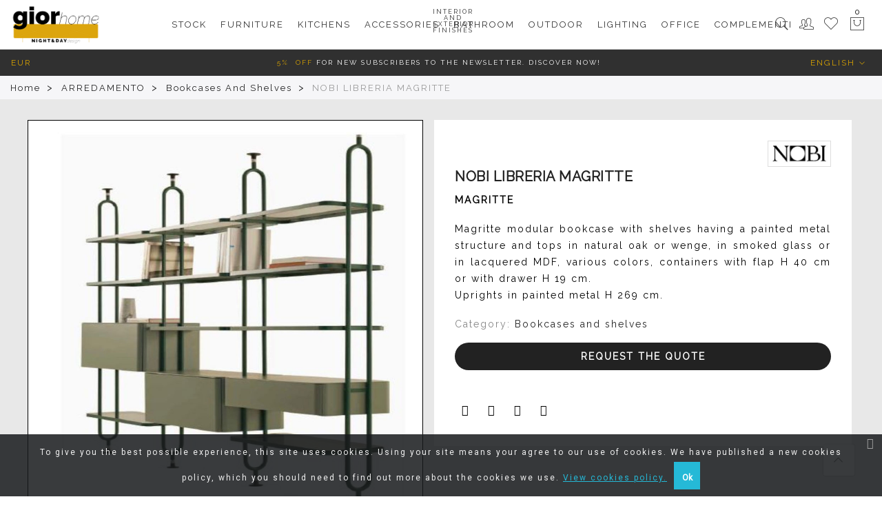

--- FILE ---
content_type: text/html; charset=utf-8
request_url: https://www.giorhome.com/en/bookcases-and-shelves/11174-nobi-libreria-magritte.html
body_size: 18588
content:
<!doctype html>
<html lang="en">

  <head>
    
      
  <meta charset="utf-8">


  <meta http-equiv="x-ua-compatible" content="ie=edge">




  <link rel="canonical" href="https://www.giorhome.com/en/bookcases-and-shelves/11174-nobi-libreria-magritte.html">

  <title>NOBI LIBRERIA MAGRITTE</title>
  <meta name="description" content="MAGRITTE
Magritte modular bookcase with shelves having a painted metal structure and tops in natural oak or wenge, in smoked glass or in lacquered MDF, various colors, containers with flap H 40 cm or with drawer H 19 cm.Uprights in painted metal H 269 cm.">
  <meta name="keywords" content="">
    


  <meta name="viewport" content="width=device-width, initial-scale=1">



  <link rel="icon" type="image/vnd.microsoft.icon" href="/img/favicon.ico?1615887303">
  <link rel="shortcut icon" type="image/x-icon" href="/img/favicon.ico?1615887303">



    <link rel="stylesheet" href="/modules/ps_checkout/views/css/payments.css?version=4.4.1" type="text/css" media="all">
  <link rel="stylesheet" href="https://www.giorhome.com/themes/claue/assets/cache/theme-c0130182.css" type="text/css" media="all">

<link href="https://fonts.googleapis.com/css?family=Poppins:300,400,500,600,700" rel="stylesheet">
<link href="https://fonts.googleapis.com/css?family=Didact+Gothic" rel="stylesheet"> 
<link href="https://fonts.googleapis.com/icon?family=Material+Icons" rel="stylesheet">
<link href="https://fonts.googleapis.com/css?family=Raleway" rel="stylesheet"> 
<link href="https://fonts.googleapis.com/css?family=PT+Sans:400,700,700i" rel="stylesheet"> 


  

  <script type="text/javascript">
        var prestashop = {"cart":{"products":[],"totals":{"total":{"type":"total","label":"Total","amount":0,"value":"\u20ac0.00"},"total_including_tax":{"type":"total","label":"Total (tax incl.)","amount":0,"value":"\u20ac0.00"},"total_excluding_tax":{"type":"total","label":"Total (tax excl.)","amount":0,"value":"\u20ac0.00"}},"subtotals":{"products":{"type":"products","label":"Subtotal","amount":0,"value":"\u20ac0.00"},"discounts":null,"shipping":{"type":"shipping","label":"Shipping","amount":0,"value":"Free"},"tax":null},"products_count":0,"summary_string":"0 items","vouchers":{"allowed":1,"added":[]},"discounts":[],"minimalPurchase":0,"minimalPurchaseRequired":""},"currency":{"name":"Euro","iso_code":"EUR","iso_code_num":"978","sign":"\u20ac"},"customer":{"lastname":null,"firstname":null,"email":null,"birthday":null,"newsletter":null,"newsletter_date_add":null,"optin":null,"website":null,"company":null,"siret":null,"ape":null,"is_logged":false,"gender":{"type":null,"name":null},"addresses":[]},"language":{"name":"English (English)","iso_code":"en","locale":"en-US","language_code":"en-us","is_rtl":"0","date_format_lite":"m\/d\/Y","date_format_full":"m\/d\/Y H:i:s","id":1},"page":{"title":"","canonical":null,"meta":{"title":"NOBI LIBRERIA MAGRITTE","description":"MAGRITTE\nMagritte modular bookcase with shelves having a painted metal structure and tops in natural oak or wenge, in smoked glass or in lacquered MDF, various colors, containers with flap H 40 cm or with drawer H 19 cm.Uprights in painted metal H 269 cm.","keywords":"","robots":"index"},"page_name":"product","body_classes":{"lang-en":true,"lang-rtl":false,"country-IT":true,"currency-EUR":true,"layout-full-width":true,"page-product":true,"tax-display-enabled":true,"product-id-11174":true,"product-NOBI LIBRERIA MAGRITTE":true,"product-id-category-14":true,"product-id-manufacturer-222":true,"product-id-supplier-0":true,"product-available-for-order":true},"admin_notifications":[]},"shop":{"name":"GiorHome","logo":"\/img\/my-shop-logo-1615887196.jpg","stores_icon":"\/img\/logo_stores.png","favicon":"\/img\/favicon.ico"},"urls":{"base_url":"https:\/\/www.giorhome.com\/","current_url":"https:\/\/www.giorhome.com\/en\/bookcases-and-shelves\/11174-nobi-libreria-magritte.html","shop_domain_url":"https:\/\/www.giorhome.com","img_ps_url":"https:\/\/www.giorhome.com\/img\/","img_cat_url":"https:\/\/www.giorhome.com\/img\/c\/","img_lang_url":"https:\/\/www.giorhome.com\/img\/l\/","img_prod_url":"https:\/\/www.giorhome.com\/img\/p\/","img_manu_url":"https:\/\/www.giorhome.com\/img\/m\/","img_sup_url":"https:\/\/www.giorhome.com\/img\/su\/","img_ship_url":"https:\/\/www.giorhome.com\/img\/s\/","img_store_url":"https:\/\/www.giorhome.com\/img\/st\/","img_col_url":"https:\/\/www.giorhome.com\/img\/co\/","img_url":"https:\/\/www.giorhome.com\/themes\/claue\/assets\/img\/","css_url":"https:\/\/www.giorhome.com\/themes\/claue\/assets\/css\/","js_url":"https:\/\/www.giorhome.com\/themes\/claue\/assets\/js\/","pic_url":"https:\/\/www.giorhome.com\/upload\/","pages":{"address":"https:\/\/www.giorhome.com\/en\/address","addresses":"https:\/\/www.giorhome.com\/en\/addresses","authentication":"https:\/\/www.giorhome.com\/en\/login","cart":"https:\/\/www.giorhome.com\/en\/cart","category":"https:\/\/www.giorhome.com\/en\/index.php?controller=category","cms":"https:\/\/www.giorhome.com\/en\/index.php?controller=cms","contact":"https:\/\/www.giorhome.com\/en\/contact-us","discount":"https:\/\/www.giorhome.com\/en\/discount","guest_tracking":"https:\/\/www.giorhome.com\/en\/guest-tracking","history":"https:\/\/www.giorhome.com\/en\/order-history","identity":"https:\/\/www.giorhome.com\/en\/identity","index":"https:\/\/www.giorhome.com\/en\/","my_account":"https:\/\/www.giorhome.com\/en\/my-account","order_confirmation":"https:\/\/www.giorhome.com\/en\/order-confirmation","order_detail":"https:\/\/www.giorhome.com\/en\/index.php?controller=order-detail","order_follow":"https:\/\/www.giorhome.com\/en\/order-follow","order":"https:\/\/www.giorhome.com\/en\/order","order_return":"https:\/\/www.giorhome.com\/en\/index.php?controller=order-return","order_slip":"https:\/\/www.giorhome.com\/en\/credit-slip","pagenotfound":"https:\/\/www.giorhome.com\/en\/page-not-found","password":"https:\/\/www.giorhome.com\/en\/password-recovery","pdf_invoice":"https:\/\/www.giorhome.com\/en\/index.php?controller=pdf-invoice","pdf_order_return":"https:\/\/www.giorhome.com\/en\/index.php?controller=pdf-order-return","pdf_order_slip":"https:\/\/www.giorhome.com\/en\/index.php?controller=pdf-order-slip","prices_drop":"https:\/\/www.giorhome.com\/en\/prices-drop","product":"https:\/\/www.giorhome.com\/en\/index.php?controller=product","search":"https:\/\/www.giorhome.com\/en\/search","sitemap":"https:\/\/www.giorhome.com\/en\/sitemap","stores":"https:\/\/www.giorhome.com\/en\/stores","supplier":"https:\/\/www.giorhome.com\/en\/supplier","register":"https:\/\/www.giorhome.com\/en\/login?create_account=1","order_login":"https:\/\/www.giorhome.com\/en\/order?login=1"},"alternative_langs":{"en-us":"https:\/\/www.giorhome.com\/en\/bookcases-and-shelves\/11174-nobi-libreria-magritte.html","it-it":"https:\/\/www.giorhome.com\/it\/librerie-e-scaffali\/11174-nobi-libreria-magritte.html"},"theme_assets":"\/themes\/claue\/assets\/","actions":{"logout":"https:\/\/www.giorhome.com\/en\/?mylogout="},"no_picture_image":{"bySize":{"small_default":{"url":"https:\/\/www.giorhome.com\/img\/p\/en-default-small_default.jpg","width":128,"height":128},"cart_default":{"url":"https:\/\/www.giorhome.com\/img\/p\/en-default-cart_default.jpg","width":166,"height":166},"medium_default":{"url":"https:\/\/www.giorhome.com\/img\/p\/en-default-medium_default.jpg","width":574,"height":574},"home_default":{"url":"https:\/\/www.giorhome.com\/img\/p\/en-default-home_default.jpg","width":740,"height":740},"large_default":{"url":"https:\/\/www.giorhome.com\/img\/p\/en-default-large_default.jpg","width":1110,"height":1110}},"small":{"url":"https:\/\/www.giorhome.com\/img\/p\/en-default-small_default.jpg","width":128,"height":128},"medium":{"url":"https:\/\/www.giorhome.com\/img\/p\/en-default-medium_default.jpg","width":574,"height":574},"large":{"url":"https:\/\/www.giorhome.com\/img\/p\/en-default-large_default.jpg","width":1110,"height":1110},"legend":""}},"configuration":{"display_taxes_label":true,"is_catalog":false,"show_prices":true,"opt_in":{"partner":false},"quantity_discount":{"type":"discount","label":"Discount"},"voucher_enabled":1,"return_enabled":0},"field_required":[],"breadcrumb":{"links":[{"title":"Home","url":"https:\/\/www.giorhome.com\/en\/"},{"title":"ARREDAMENTO","url":"https:\/\/www.giorhome.com\/en\/10-arredamento"},{"title":"Bookcases and shelves","url":"https:\/\/www.giorhome.com\/en\/14-bookcases-and-shelves"},{"title":"NOBI LIBRERIA MAGRITTE","url":"https:\/\/www.giorhome.com\/en\/bookcases-and-shelves\/11174-nobi-libreria-magritte.html"}],"count":4},"link":{"protocol_link":"https:\/\/","protocol_content":"https:\/\/"},"time":1769768426,"static_token":"aa119e401a56249ebab2c3fe4208b1c4","token":"fc0c0141f0bf1717aa91f11c130d91d7"};
        var ps_checkout3dsEnabled = true;
        var ps_checkoutApplePayUrl = "https:\/\/www.giorhome.com\/en\/module\/ps_checkout\/applepay?token=aa119e401a56249ebab2c3fe4208b1c4";
        var ps_checkoutAutoRenderDisabled = false;
        var ps_checkoutCancelUrl = "https:\/\/www.giorhome.com\/en\/module\/ps_checkout\/cancel?token=aa119e401a56249ebab2c3fe4208b1c4";
        var ps_checkoutCardBrands = ["MASTERCARD","VISA","AMEX"];
        var ps_checkoutCardFundingSourceImg = "\/modules\/ps_checkout\/views\/img\/payment-cards.png";
        var ps_checkoutCardLogos = {"AMEX":"\/modules\/ps_checkout\/views\/img\/amex.svg","CB_NATIONALE":"\/modules\/ps_checkout\/views\/img\/cb.svg","DINERS":"\/modules\/ps_checkout\/views\/img\/diners.svg","DISCOVER":"\/modules\/ps_checkout\/views\/img\/discover.svg","JCB":"\/modules\/ps_checkout\/views\/img\/jcb.svg","MAESTRO":"\/modules\/ps_checkout\/views\/img\/maestro.svg","MASTERCARD":"\/modules\/ps_checkout\/views\/img\/mastercard.svg","UNIONPAY":"\/modules\/ps_checkout\/views\/img\/unionpay.svg","VISA":"\/modules\/ps_checkout\/views\/img\/visa.svg"};
        var ps_checkoutCartProductCount = 0;
        var ps_checkoutCheckUrl = "https:\/\/www.giorhome.com\/en\/module\/ps_checkout\/check?token=aa119e401a56249ebab2c3fe4208b1c4";
        var ps_checkoutCheckoutTranslations = {"checkout.go.back.link.title":"Go back to the Checkout","checkout.go.back.label":"Checkout","checkout.card.payment":"Card payment","checkout.page.heading":"Order summary","checkout.cart.empty":"Your shopping cart is empty.","checkout.page.subheading.card":"Card","checkout.page.subheading.paypal":"PayPal","checkout.payment.by.card":"You have chosen to pay by Card.","checkout.payment.by.paypal":"You have chosen to pay by PayPal.","checkout.order.summary":"Here is a short summary of your order:","checkout.order.amount.total":"The total amount of your order comes to","checkout.order.included.tax":"(tax incl.)","checkout.order.confirm.label":"Please confirm your order by clicking &quot;I confirm my order&quot;.","paypal.hosted-fields.label.card-name":"Card holder name","paypal.hosted-fields.placeholder.card-name":"Card holder name","paypal.hosted-fields.label.card-number":"Card number","paypal.hosted-fields.placeholder.card-number":"Card number","paypal.hosted-fields.label.expiration-date":"Expiry date","paypal.hosted-fields.placeholder.expiration-date":"MM\/YY","paypal.hosted-fields.label.cvv":"CVC","paypal.hosted-fields.placeholder.cvv":"XXX","payment-method-logos.title":"100% secure payments","express-button.cart.separator":"or","express-button.checkout.express-checkout":"Express Checkout","error.paypal-sdk":"No PayPal Javascript SDK Instance","error.google-pay-sdk":"No Google Pay Javascript SDK Instance","error.google-pay.transaction-info":"An error occurred fetching Google Pay transaction info","error.apple-pay-sdk":"No Apple Pay Javascript SDK Instance","error.apple-pay.payment-request":"An error occurred fetching Apple Pay payment request","checkout.payment.others.link.label":"Other payment methods","checkout.payment.others.confirm.button.label":"I confirm my order","checkout.form.error.label":"There was an error during the payment. Please try again or contact the support.","loader-component.label.header":"Thanks for your purchase!","loader-component.label.body":"Please wait, we are processing your payment","loader-component.label.body.longer":"This is taking longer than expected. Please wait...","error.paypal-sdk.contingency.cancel":"Card holder authentication canceled, please choose another payment method or try again.","error.paypal-sdk.contingency.error":"An error occurred on card holder authentication, please choose another payment method or try again.","error.paypal-sdk.contingency.failure":"Card holder authentication failed, please choose another payment method or try again.","error.paypal-sdk.contingency.unknown":"Card holder authentication cannot be checked, please choose another payment method or try again.","ok":"Ok","cancel":"Cancel","checkout.payment.token.delete.modal.header":"Delete this payment method?","checkout.payment.token.delete.modal.content":"The following payment method will be deleted from your account:","checkout.payment.token.delete.modal.confirm-button":"Delete payment method","checkout.payment.loader.processing-request":"Please wait, we are processing your request","APPLE_PAY_MERCHANT_SESSION_VALIDATION_ERROR":"We\u2019re unable to process your Apple Pay payment at the moment. This could be due to an issue verifying the payment setup for this website. Please try again later or choose a different payment method.","APPROVE_APPLE_PAY_VALIDATION_ERROR":"We encountered an issue while processing your Apple Pay payment. Please verify your order details and try again, or use a different payment method."};
        var ps_checkoutCheckoutUrl = "https:\/\/www.giorhome.com\/en\/order";
        var ps_checkoutConfirmUrl = "https:\/\/www.giorhome.com\/en\/order-confirmation";
        var ps_checkoutCreateUrl = "https:\/\/www.giorhome.com\/en\/module\/ps_checkout\/create?token=aa119e401a56249ebab2c3fe4208b1c4";
        var ps_checkoutCspNonce = "";
        var ps_checkoutCustomMarks = [];
        var ps_checkoutExpressCheckoutCartEnabled = false;
        var ps_checkoutExpressCheckoutOrderEnabled = false;
        var ps_checkoutExpressCheckoutProductEnabled = false;
        var ps_checkoutExpressCheckoutSelected = false;
        var ps_checkoutExpressCheckoutUrl = "https:\/\/www.giorhome.com\/en\/module\/ps_checkout\/ExpressCheckout?token=aa119e401a56249ebab2c3fe4208b1c4";
        var ps_checkoutFundingSource = "paypal";
        var ps_checkoutFundingSourcesSorted = ["paylater","paypal","card","bancontact","eps","giropay","ideal","mybank","p24","blik"];
        var ps_checkoutGooglePayUrl = "https:\/\/www.giorhome.com\/en\/module\/ps_checkout\/googlepay?token=aa119e401a56249ebab2c3fe4208b1c4";
        var ps_checkoutHostedFieldsContingencies = "SCA_WHEN_REQUIRED";
        var ps_checkoutHostedFieldsEnabled = true;
        var ps_checkoutHostedFieldsSelected = false;
        var ps_checkoutIconsPath = "\/modules\/ps_checkout\/views\/img\/icons\/";
        var ps_checkoutLanguageIsoCode = "en";
        var ps_checkoutLoaderImage = "\/modules\/ps_checkout\/views\/img\/loader.svg";
        var ps_checkoutPartnerAttributionId = "PrestaShop_Cart_PSXO_PSDownload";
        var ps_checkoutPayLaterCartPageButtonEnabled = false;
        var ps_checkoutPayLaterCategoryPageBannerEnabled = false;
        var ps_checkoutPayLaterHomePageBannerEnabled = false;
        var ps_checkoutPayLaterOrderPageBannerEnabled = false;
        var ps_checkoutPayLaterOrderPageButtonEnabled = false;
        var ps_checkoutPayLaterOrderPageMessageEnabled = false;
        var ps_checkoutPayLaterProductPageBannerEnabled = false;
        var ps_checkoutPayLaterProductPageButtonEnabled = false;
        var ps_checkoutPayLaterProductPageMessageEnabled = false;
        var ps_checkoutPayPalButtonConfiguration = {"shape":"pill","label":"pay","color":"gold"};
        var ps_checkoutPayPalEnvironment = "LIVE";
        var ps_checkoutPayPalOrderId = "";
        var ps_checkoutPayPalSdkConfig = {"clientId":"AXjYFXWyb4xJCErTUDiFkzL0Ulnn-bMm4fal4G-1nQXQ1ZQxp06fOuE7naKUXGkq2TZpYSiI9xXbs4eo","merchantId":"EW82K6DNETG88","currency":"EUR","intent":"capture","commit":"false","vault":"false","integrationDate":"2022-14-06","dataPartnerAttributionId":"PrestaShop_Cart_PSXO_PSDownload","dataCspNonce":"","dataEnable3ds":"true","enableFunding":"mybank,paylater","components":"marks,funding-eligibility"};
        var ps_checkoutPayWithTranslations = {"paylater":"Pay in installments with PayPal Pay Later","paypal":"Pay with a PayPal account","card":"Pay by card","bancontact":"Pay with Bancontact","eps":"Pay with EPS","giropay":"Pay with Giropay","ideal":"Pay with iDEAL","mybank":"Pay with MyBank","p24":"Pay with Przelewy24","blik":"Pay with BLIK"};
        var ps_checkoutPaymentMethodLogosTitleImg = "\/modules\/ps_checkout\/views\/img\/lock_checkout.svg";
        var ps_checkoutPaymentUrl = "https:\/\/www.giorhome.com\/en\/module\/ps_checkout\/payment?token=aa119e401a56249ebab2c3fe4208b1c4";
        var ps_checkoutRenderPaymentMethodLogos = true;
        var ps_checkoutValidateUrl = "https:\/\/www.giorhome.com\/en\/module\/ps_checkout\/validate?token=aa119e401a56249ebab2c3fe4208b1c4";
        var ps_checkoutVaultUrl = "https:\/\/www.giorhome.com\/en\/module\/ps_checkout\/vault?token=aa119e401a56249ebab2c3fe4208b1c4";
        var ps_checkoutVersion = "4.4.1";
        var psemailsubscription_subscription = "https:\/\/www.giorhome.com\/en\/module\/ps_emailsubscription\/subscription";
      </script>



      <style>
    /*
#222222
#878787
#222222
button_background
Raleway
Raleway
*/


h1, h2, h3, h4, h5, h6, h1 a, h2 a, h3 a, h4 a, h5 a, h6 a,
h1 span, h2 span, h3 span, h4 span, h5 span, h6 span,
.h1, .h2, .h3, .h4, .h5, .h6{
    color:  #222222;
    font-family: Raleway;
}


.logo{
    max-height: 200px;
    max-width: 150px;
}
.product-item-price,
.cart-wishlist-money{
    font-family: Raleway;
}

body {
    color: #878787;
    font-family: Raleway;
}
nav.navigation .sub-menu li > a{
    color: #878787;
}


/*skin color*/


.nivo-controlNav .nivo-control.active, 
.nivo-controlNav .nivo-control:hover,
.owl-dot.active span, .scroll-down .header-v2 .header-bottom,
.btn-top-link:hover i, li.product-flag.new,
.products-sort-order .select-list:hover,
.panel-paging li.active a,
.panel-look-view:hover,
.owl-nav > button:hover,
.panel-box-nav.nav-tags a:hover,
#tea-submit,
.pg_sl_nav.default > div:hover,
.panel-instagram-list li a:before, 
.header-v3, .menu-sub-heading span:after,
.scroll-down .header-v3 .header-bottom,
.nivo-caption .caption a:nth-child(2),
.panel-instagram-list .sbi_item a:before,
body .pg_loading_page,
button.single_add_to_cart_button[type="submit"],
.header-search-button{
    background-color: #f78d1c;
}
.panel-look-heading,
.footer-newsletter p b,
.btn-top-link:hover span,
.panel-sale-heading,
.panel-product-instock a,
.input-color:checked + span, 
.input-color:hover + span, 
.input-radio:checked + span, 
.input-radio:hover + span,
.nav-breadcrumbs li:last-child a,
.nav-breadcrumbs li a:hover,
.nav-main a:hover,
.display li.active a,
.nav-sidebar > li > a:hover,
.menu-footer li a:hover,
.page-my-account #content .links a:hover i,
.header-top .dropdown-menu li.current a, .header-top .dropdown-menu li.current span,
.panel-product-actions a:hover,
.header-top .fa,
.hotline-icon,
.recent_post_list .panel-box-article a:hover, 
.panel-box-blog li a:hover,
.product-flags .new,
.post-action .comments-link a:hover,
.product-item-action .quick-view:hover,
.compare .add_to_compare:hover,
.footer-copyright-info a:first-child,
.slick-dots li.slick-active button::before,
.slick-dots li button:hover:before,
.block-categories .collapse-icons .add:hover,
.block-categories .collapse-icons .remove:hover,
.nav-main > li:hover > a,
.post-related-des .post-title .panel-news-link:hover,
.footer-copyright-info a:hover,
.social-sharing li a:hover,
.header-top .label_mobile,
a:hover, a:focus{
    color: #f78d1c;
}



.panel-sale-content:hover,
.hotline-icon,
.product-images .thumb-container img.selected,
.header-search-control,
.owl-nav > button:hover,
.panel-box-nav.nav-tags a:hover,
.wishlist_button_product:hover,
button.single_add_to_cart_button[type="submit"],
.panel-paging li.active a{
    border-color: #f78d1c;

}

/*end skin color*/



/**/


.btn-categories-toggle{
    background-color: skin_sub_color;
}
/**/





/**/
.product-price .price.price-sale{
    color: #00711d;
}

/**/



/**/


.new-menu > a > .sub_menu{
    background-color: #f78d1c;
}
nav.navigation ul .cl_new > a{
    color: #f78d1c;
}

.sale-menu .sub_menu{
    background-color: #f78d1c;
}

/**/


body,
.header-top a, .header-top span,
.product-item-price span,
.product-item-category a, .countdown-table, .countdown-cell,
.panel-discount-category a,
.search-widget form input[type="text"]:focus + button .search,
.panel-discount-price span, .hotline-link, .product-item-view{
   color: #878787; 
}






/*nut mau trang - hover mau den*/

.product-item-action .product-item-cart{
    color: #222222;
    background-color: #ffffff;
    border-color: #ffffff;
}


.product-item-action .product-item-cart:hover{
    color: #ffffff;
    background-color: #222222;
    border-color: #222222;
}





/*nut mau den - hover mau site*/

.cart-wishlist-viewcart,
.cart-wishlist-checkout,
.pg_ajax_add_to_cart_button:hover,
.pg_attr_quickshop .product-item-cart:hover,
div.text-widget form input.submit-btn{
    color: #ffffff;
    background-color: #222222;
    border-color: #222222;
}


.cart-wishlist-viewcart:hover,
.cart-wishlist-checkout:hover,
.login_shop:hover,
.pg_attr_quickshop .product-item-cart,
.product_tag a:hover,
.contact-form .btn.btn-primary:hover,
#login-form button.btn:hover,
.button-register:hover,
.view_popup_video:hover,
.load_more_link:hover,
.checkout.cart-detailed-actions a.btn-primary:hover,
input[type="submit"]:hover, button:hover, a.button:hover,
div.text-widget form input.submit-btn:hover{
    color: #ffffff;
    background-color: #f78d1c;
    border-color: #f78d1c;
}
























    </style>
<script type="text/javascript">
var pg_header_sticky =1;
</script>


<script type="text/javascript">
var url_customattribute= 'https://www.giorhome.com/en/module/tea_customattribute/ajax';
</script><script type="text/javascript">
    var min_item ='Please select at least one product';
    var text_add_compare ='Add compare successful';
    var text_delete_compare ='Delete compare successful';
    var max_item= 'You cannot add more than '+4+' product(s) to the product comparison';
    var comparator_max_item =4;
    var comparedProductsIds =[];
    var ulr_compare = 'https://www.giorhome.com/en/module/tea_productcomparison/default';  
</script>
<script type="text/javascript">
	(window.gaDevIds=window.gaDevIds||[]).push('d6YPbH');
	(function(i,s,o,g,r,a,m){i['GoogleAnalyticsObject']=r;i[r]=i[r]||function(){
	(i[r].q=i[r].q||[]).push(arguments)},i[r].l=1*new Date();a=s.createElement(o),
	m=s.getElementsByTagName(o)[0];a.async=1;a.src=g;m.parentNode.insertBefore(a,m)
	})(window,document,'script','https://www.google-analytics.com/analytics.js','ga');

            ga('create', 'UA-174050905-1', 'auto');
                        ga('send', 'pageview');
    
    ga('require', 'ec');
</script>

<link href="https://fonts.googleapis.com/css?family=Roboto" rel="stylesheet" type="text/css" media="all">


<script type="text/javascript">
    var cb_settings = {
        cb_bg_color:"rgba(23, 25, 28, 0.85)",
        cb_font_style:"Roboto",
        cb_text_color:"#efefef",
        cb_inf_text_color:"#25B9D7",
        cb_loop:"1",
        cb_font_size:"12",
        cb_button_bg_color:"#25B9D7",
        cb_button_bg_color_hover:"#1e94ab",
        cb_button_text_color:"#ffffff",
    };

    var cb_cms_url = "https://www.giorhome.com/en/content/2-privacy-policy";
    var cb_position = "bottom";
    var cb_text = "To give you the best possible experience, this site uses cookies. Using your site means your agree to our use of cookies. We have published a new cookies policy, which you should need to find out more about the cookies we use.";
    var cb_link_text = "View cookies policy.";
    var cd_button_text = "Ok";
</script>





    
  <meta property="og:type" content="product">
  <meta property="og:url" content="https://www.giorhome.com/en/bookcases-and-shelves/11174-nobi-libreria-magritte.html">
  <meta property="og:title" content="NOBI LIBRERIA MAGRITTE">
  <meta property="og:site_name" content="GiorHome">
  <meta property="og:description" content="MAGRITTE
Magritte modular bookcase with shelves having a painted metal structure and tops in natural oak or wenge, in smoked glass or in lacquered MDF, various colors, containers with flap H 40 cm or with drawer H 19 cm.Uprights in painted metal H 269 cm.">
  <meta property="og:image" content="https://www.giorhome.com/61022-large_default/nobi-libreria-magritte.jpg">
  <meta property="product:pretax_price:amount" content="0">
  <meta property="product:pretax_price:currency" content="EUR">
  <meta property="product:price:amount" content="0">
  <meta property="product:price:currency" content="EUR">
  
    
        <script type="text/javascript" src="https://www.giorhome.com/themes/claue/assets/cache/bottom-e7b22f81.js" ></script>
  <script type="text/javascript" src="https://assets.prestashop3.com/ext/checkout-sdk/frontoffice/4.X.X/sdk/ps_checkout-fo-sdk.js" ></script>


    
  </head>

  <body id="product" class="sang lang-en country-it currency-eur layout-full-width page-product tax-display-enabled product-id-11174 product-nobi-libreria-magritte product-id-category-14 product-id-manufacturer-222 product-id-supplier-0 product-available-for-order pg_minicart">

      
    

    <main>
      
              


        
          


    <header id="header" class="header header-v3">
	<div class="section_header flex header-fixed" style=" ">
									<div class="header-position pg_pushmenu hidden-lg-up col-lg-12 col-sm-4 col-md-4 col-xs-3">
											<div class="header-block ">
														<div class="block-content">
								<div id="tea_megamenu_top" class="teamegamenu">
	<nav class="navbar-default">
        <button class="navbar-brand">
		</button>
        <div class="overlay_menu"></div>
		<div id="tea-megamenu-top" class="mega tea-megamenu-top tea-megamenu clearfix">
            <h3 class="title_menu">Menu<span class="remove-megamenu"><i class="close-menu pe-7s-close"></i></span></h3>
			<div id="content_nav_mobile" class="">
                <div class="currency_language flex-center">
                    <div id="_tablet_currency_selector" class="language"></div>
                    <div id="_tablet_language_selector" class="language"></div>
                </div>
                <div class="header_search flex-center">
                    <div id="_mobile_searchbar" class="claue-action"></div>
                    <div id="_mobile_contact_link"></div>
                    <div id="_mobile_user_info"></div>
                    <div id="_mobile_wishlisttop" class="claue-action"></div>
                </div>
            </div>
                            <ul class="nav-main clearfix sp_lesp level-1"><li class="item-1  position_sub_left" ><a href="?index.php" title="Home">Home<span class="sub_menu"></span></a></li>
<li class="item-1  parent has-child has-sub position_sub_left" ><a href="https://www.giorhome.com/en/86-in-stock" title="IN STOCK">IN STOCK<span class="sub_menu"></span></a><div class="sub-menu dropdown-menu" style="width:600"><ul class="menu-sub level-2"><li class="item-2  sub_type_category"  ><a href="https://www.giorhome.com/en/110-wardrobe-and-cabins" title="Wardrobe and Cabins">Wardrobe and Cabins</a></li><li class="item-2  sub_type_category"  ><a href="https://www.giorhome.com/en/99-dressers-and-bedside-tables" title="Dressers and bedside tables">Dressers and bedside tables</a></li><li class="item-2  sub_type_category"  ><a href="https://www.giorhome.com/en/109-consolle" title="Consolle">Consolle</a></li><li class="item-2  sub_type_category"  ><a href="https://www.giorhome.com/en/98-kitchens" title="Kitchens">Kitchens</a></li><li class="item-2  sub_type_category"  ><a href="https://www.giorhome.com/en/104-oven" title="Oven">Oven</a></li><li class="item-2  sub_type_category"  ><a href="https://www.giorhome.com/en/87-sofa" title="Sofa">Sofa</a></li><li class="item-2  sub_type_category"  ><a href="https://www.giorhome.com/en/88-lamps" title="Lamps">Lamps</a></li><li class="item-2  sub_type_category"  ><a href="https://www.giorhome.com/en/111-beds" title="Beds">Beds</a></li><li class="item-2  sub_type_category"  ><a href="https://www.giorhome.com/en/92-libraries-and-shelves" title="Libraries and shelves">Libraries and shelves</a></li><li class="item-2  sub_type_category"  ><a href="https://www.giorhome.com/en/93-sideboards" title="Sideboards">Sideboards</a></li><li class="item-2  sub_type_category"  ><a href="https://www.giorhome.com/en/133-clocks" title="Clocks">Clocks</a></li><li class="item-2  sub_type_category"  ><a href="https://www.giorhome.com/en/95-equipped-walls" title="Equipped walls">Equipped walls</a></li><li class="item-2  sub_type_category"  ><a href="https://www.giorhome.com/en/90-armchairs" title="Armchairs">Armchairs</a></li><li class="item-2  sub_type_category"  ><a href="https://www.giorhome.com/en/107-pouf" title="Pouf">Pouf</a></li><li class="item-2  sub_type_category"  ><a href="https://www.giorhome.com/en/131-paintings" title="Paintings">Paintings</a></li><li class="item-2  sub_type_category"  ><a href="https://www.giorhome.com/en/89-chairs" title="Chairs">Chairs</a></li><li class="item-2  sub_type_category"  ><a href="https://www.giorhome.com/en/108-mirrors" title="Mirrors">Mirrors</a></li><li class="item-2  sub_type_category"  ><a href="https://www.giorhome.com/en/94-tables-and-small-tables" title="Tables and small tables">Tables and small tables</a></li></ul></div><span class="growers close"> </span></li>
<li class="item-1  parent has-child has-sub position_sub_left" ><a href="https://www.giorhome.com/en/10-arredamento" title="Furniture">Furniture<span class="sub_menu"></span></a><div class="sub-menu dropdown-menu" style="width:540px"><ul class="menu-sub level-2"><li class="item-2  sub_type_category"  ><a href="https://www.giorhome.com/en/11-wardrobes-and-cabins" title="Wardrobes and cabins">Wardrobes and cabins</a></li><li class="item-2  sub_type_category"  ><a href="https://www.giorhome.com/en/18-dresser-and-bedside-tables" title="Dresser and bedside tables">Dresser and bedside tables</a></li><li class="item-2  sub_type_category"  ><a href="https://www.giorhome.com/en/24-console" title="Console">Console</a></li><li class="item-2  sub_type_category"  ><a href="https://www.giorhome.com/en/12-sofas" title="Sofas">Sofas</a></li><li class="item-2  sub_type_category"  ><a href="https://www.giorhome.com/en/13-sofa-beds" title="Sofa beds">Sofa beds</a></li><li class="item-2  sub_type_category"  ><a href="https://www.giorhome.com/en/101-hall-arrangements" title="Hall Arrangements">Hall Arrangements</a></li><li class="item-2  sub_type_category"  ><a href="https://www.giorhome.com/en/25-beds" title="Beds">Beds</a></li><li class="item-2  sub_type_category"  ><a href="https://www.giorhome.com/en/14-bookcases-and-shelves" title="Bookcases and shelves">Bookcases and shelves</a></li><li class="item-2  sub_type_category"  ><a href="https://www.giorhome.com/en/19-sideboards-day-furniture" title="Sideboards, day furniture">Sideboards, day furniture</a></li><li class="item-2  sub_type_category"  ><a href="https://www.giorhome.com/en/22-mattresses" title="Mattresses">Mattresses</a></li><li class="item-2  sub_type_category"  ><a href="https://www.giorhome.com/en/27-benches" title="Benches">Benches</a></li><li class="item-2  sub_type_category"  ><a href="https://www.giorhome.com/en/15-armchairs-and-hammocks" title="Armchairs and hammocks">Armchairs and hammocks</a></li><li class="item-2  sub_type_category"  ><a href="https://www.giorhome.com/en/17-doors" title="Doors">Doors</a></li><li class="item-2  sub_type_category"  ><a href="https://www.giorhome.com/en/20-pouf" title="Pouf">Pouf</a></li><li class="item-2  sub_type_category"  ><a href="https://www.giorhome.com/en/16-writing-desks" title="Writing Desks">Writing Desks</a></li><li class="item-2  sub_type_category"  ><a href="https://www.giorhome.com/en/23-chairs" title="Chairs">Chairs</a></li><li class="item-2  sub_type_category"  ><a href="https://www.giorhome.com/en/26-stools" title="Stools">Stools</a></li><li class="item-2  sub_type_category"  ><a href="https://www.giorhome.com/en/21-tables" title="Tables">Tables</a></li><li class="item-2  sub_type_category"  ><a href="https://www.giorhome.com/en/28-coffee-tables" title="Coffee tables">Coffee tables</a></li><li class="item-2  sub_type_category"  ><a href="https://www.giorhome.com/en/53-showcases" title="Showcases">Showcases</a></li><li class="item-2  sub_type_category"  ><a href="https://www.giorhome.com/en/73-equipped-walls" title="Equipped walls">Equipped walls</a></li></ul></div><span class="growers close"> </span></li>
<li class="item-1  parent has-child has-sub position_sub_center" ><a href="https://www.giorhome.com/en/79-kitchen-co" title="Kitchens & CO">Kitchens & CO<span class="sub_menu"></span></a><div class="sub-menu dropdown-menu" ><ul class="menu-sub level-2"><li class="item-2  sub_type_category"  ><a href="https://www.giorhome.com/en/38-kitchens" title="Kitchens">Kitchens</a></li><li class="item-2  sub_type_category"  ><a href="https://www.giorhome.com/en/80-cooker-hood" title="Cooker hood">Cooker hood</a></li><li class="item-2  sub_type_category"  ><a href="https://www.giorhome.com/en/83-appliances" title="Appliances">Appliances</a></li><li class="item-2  sub_type_category"  ><a href="https://www.giorhome.com/en/81-ovens" title="Ovens">Ovens</a></li><li class="item-2  sub_type_category"  ><a href="https://www.giorhome.com/en/105-mixers" title="Mixers">Mixers</a></li><li class="item-2  sub_type_category"  ><a href="https://www.giorhome.com/en/103-sinks" title="Sinks">Sinks</a></li><li class="item-2  sub_type_category"  ><a href="https://www.giorhome.com/en/82-hobs" title="Hobs">Hobs</a></li></ul></div><span class="growers close"> </span></li>
<li class="item-1  parent has-child has-sub position_sub_left" ><a href="https://www.giorhome.com/en/30-accessori" title="Accessories">Accessories<span class="sub_menu"></span></a><div class="sub-menu dropdown-menu" style="width:540px"><ul class="menu-sub level-2"><li class="item-2  sub_type_category"  ><a href="https://www.giorhome.com/en/46-accessories" title="Accessories">Accessories</a></li><li class="item-2  sub_type_category"  ><a href="https://www.giorhome.com/en/52-clothes-hangers" title="Clothes hangers">Clothes hangers</a></li><li class="item-2  sub_type_category"  ><a href="https://www.giorhome.com/en/36-wallpaper" title="Wallpaper">Wallpaper</a></li><li class="item-2  sub_type_category"  ><a href="https://www.giorhome.com/en/71-cushions" title="Cushions">Cushions</a></li><li class="item-2  sub_type_category"  ><a href="https://www.giorhome.com/en/31-clocks" title="Clocks">Clocks</a></li><li class="item-2  sub_type_category"  ><a href="https://www.giorhome.com/en/33-paintings" title="Paintings">Paintings</a></li><li class="item-2  sub_type_category"  ><a href="https://www.giorhome.com/en/34-mirrors" title="Mirrors">Mirrors</a></li><li class="item-2  sub_type_category"  ><a href="https://www.giorhome.com/en/35-rugs" title="Rugs">Rugs</a></li></ul></div><span class="growers close"> </span></li>
<li class="item-1  parent has-child has-sub active position_sub_left" ><a href="https://www.giorhome.com/en/37-bagno" title="Bathroom">Bathroom<span class="sub_menu"></span></a><div class="sub-menu dropdown-menu" style="width:540px"><ul class="menu-sub level-2"><li class="item-2  sub_type_category"  ><a href="https://www.giorhome.com/en/66-accessories" title="Accessories">Accessories</a></li><li class="item-2  sub_type_category"  ><a href="https://www.giorhome.com/en/63-turkish-baths" title="Turkish baths">Turkish baths</a></li><li class="item-2  sub_type_category"  ><a href="https://www.giorhome.com/en/132-box-doccie" title="BOX DOCCIE">BOX DOCCIE</a></li><li class="item-2  sub_type_category"  ><a href="https://www.giorhome.com/en/76-shower-column" title="Shower column">Shower column</a></li><li class="item-2  sub_type_category"  ><a href="https://www.giorhome.com/en/67-compositions" title="Compositions">Compositions</a></li><li class="item-2  sub_type_category"  ><a href="https://www.giorhome.com/en/58-washbasins" title="Washbasins">Washbasins</a></li><li class="item-2  sub_type_category"  ><a href="https://www.giorhome.com/en/75-shower-trays" title="Shower trays">Shower trays</a></li><li class="item-2  sub_type_category"  ><a href="https://www.giorhome.com/en/60-sanitary-ware" title="Sanitary ware">Sanitary ware</a></li><li class="item-2  sub_type_category"  ><a href="https://www.giorhome.com/en/62-saunas" title="Saunas">Saunas</a></li><li class="item-2  sub_type_category"  ><a href="https://www.giorhome.com/en/59-tanks" title="Tanks">Tanks</a></li><li class="item-2  sub_type_category"  ><a href="https://www.giorhome.com/en/78-jacuzzi" title="Jacuzzi">Jacuzzi</a></li></ul></div><span class="growers close"> </span></li>
<li class="item-1  parent has-child has-sub position_sub_center" ><a href="https://www.giorhome.com/en/39-outdoor" title="Outdoor">Outdoor<span class="sub_menu"></span></a><div class="sub-menu dropdown-menu" style="width:540px"><ul class="menu-sub level-2"><li class="item-2  position_sub_center" ><a href="https://www.giorhome.com/en/97-o-accessories" title="Accessories">Accessories<span class="sub_menu"></span></a></li>
<li class="item-2  sub_type_category"  ><a href="https://www.giorhome.com/en/70-outdoor-accessories" title="Outdoor accessories">Outdoor accessories</a></li><li class="item-2  sub_type_category"  ><a href="https://www.giorhome.com/en/69-tables-and-small-tables" title="Tables and small tables">Tables and small tables</a></li><li class="item-2  sub_type_category"  ><a href="https://www.giorhome.com/en/68-outdoor-seating" title="Outdoor seating">Outdoor seating</a></li><li class="item-2  position_sub_center" style="width:30%"><a href="https://www.giorhome.com/en/96-umbrellas" title="Umbrellas">Umbrellas<span class="sub_menu"></span></a></li>
</ul></div><span class="growers close"> </span></li>
<li class="item-1  parent has-child has-sub position_sub_center" ><a href="https://www.giorhome.com/en/41-illuminazione" title="Lighting">Lighting<span class="sub_menu"></span></a><div class="sub-menu dropdown-menu" ><ul class="menu-sub level-2"><li class="item-2  sub_type_category"  ><a href="https://www.giorhome.com/en/51-outdoor-lamps" title="Outdoor lamps">Outdoor lamps</a></li><li class="item-2  sub_type_category"  ><a href="https://www.giorhome.com/en/47-ceiling-lamps" title="Ceiling lamps">Ceiling lamps</a></li><li class="item-2  sub_type_category"  ><a href="https://www.giorhome.com/en/43-wall-lamps" title="Wall lamps">Wall lamps</a></li><li class="item-2  sub_type_category"  ><a href="https://www.giorhome.com/en/42-suspension-lamps" title="Suspension lamps">Suspension lamps</a></li><li class="item-2  sub_type_category"  ><a href="https://www.giorhome.com/en/44-table-lamps" title="Table lamps">Table lamps</a></li><li class="item-2  sub_type_category"  ><a href="https://www.giorhome.com/en/45-ground-lamps" title="Ground lamps">Ground lamps</a></li></ul></div><span class="growers close"> </span></li>
<li class="item-1  parent has-child has-sub position_sub_left" ><a href="https://www.giorhome.com/en/120-office" title="OFFICE">OFFICE<span class="sub_menu"></span></a><div class="sub-menu dropdown-menu" style="width:540"><ul class="menu-sub level-2"><li class="item-2  sub_type_category"  ><a href="https://www.giorhome.com/en/121-containers" title="Containers">Containers</a></li><li class="item-2  sub_type_category"  ><a href="https://www.giorhome.com/en/129-composition" title="Composition">Composition</a></li><li class="item-2  sub_type_category"  ><a href="https://www.giorhome.com/en/122-sofas" title="Sofas">Sofas</a></li><li class="item-2  sub_type_category"  ><a href="https://www.giorhome.com/en/123-libraries-and-shelfes" title="Libraries and shelfes">Libraries and shelfes</a></li><li class="item-2  sub_type_category"  ><a href="https://www.giorhome.com/en/125-armchairs" title="Armchairs">Armchairs</a></li><li class="item-2  sub_type_category"  ><a href="https://www.giorhome.com/en/126-chairs" title="Chairs">Chairs</a></li><li class="item-2  sub_type_category"  ><a href="https://www.giorhome.com/en/127-writing-desks" title="Writing Desks">Writing Desks</a></li><li class="item-2  sub_type_category"  ><a href="https://www.giorhome.com/en/124-tables" title="Tables">Tables</a></li><li class="item-2  sub_type_category"  ><a href="https://www.giorhome.com/en/128-coffee-tables" title="Coffee tables">Coffee tables</a></li></ul></div><span class="growers close"> </span></li>
</ul>
                        <div id="_tablet_social_selector">
            </div>
		</div>
	</nav>
</div>


							</div>
						</div>
									</div>
							<div class="header-position header_logo flex col-lg-2 col-sm-6 col-md-8 col-xs-6">
											<div class="header-block logo-new">
														<div class="block-content">
								<a href="http://www.giorhome.com/" title="GiorHome"><img class="logo" src="https://www.giorhome.com/img/my-shop-logo-1615887196.jpg" alt="GiorHome" /></a>							</div>
						</div>
									</div>
							<div class="header-position menu-center hidden-md-down col-lg-8 col-sm-6 col-md-8 col-xs-12">
											<div class="header-block ">
														<div class="block-content">
									<nav class="navigation">
    	<div id="tea_megamenu_basic" class="mega tea-megamenu menu-left claue-menu">
    		<ul class="nav-main clearfix sp_lesp level-1"><li class="item-1  parent has-child has-sub position_sub_center" style="width:30%"><a href="https://www.giorhome.com/en/86-in-stock" title="STOCK">STOCK<span class="sub_menu"></span></a><div class="sub-menu dropdown-menu" style="width:500px"><ul class="menu-sub level-2"><li class="item-2  position_sub_center" ><div class="menu-content"><h3><span style="text-decoration:underline;"><strong>our products ready for delivery</strong></span></h3></div></li><li class="item-2  sub_type_category" style="width:50%" ><a href="https://www.giorhome.com/en/110-wardrobe-and-cabins" title="Wardrobe and Cabins">Wardrobe and Cabins</a></li><li class="item-2  sub_type_category" style="width:50%" ><a href="https://www.giorhome.com/en/98-kitchens" title="Kitchens">Kitchens</a></li><li class="item-2  sub_type_category" style="width:100%" ><a href="https://www.giorhome.com/en/99-dressers-and-bedside-tables" title="Dressers and bedside tables">Dressers and bedside tables</a></li><li class="item-2  sub_type_category" style="width:50%" ><a href="https://www.giorhome.com/en/109-consolle" title="Consolle">Consolle</a></li><li class="item-2  sub_type_category" style="width:50%" ><a href="https://www.giorhome.com/en/87-sofa" title="Sofa">Sofa</a></li><li class="item-2  sub_type_category" style="width:50%" ><a href="https://www.giorhome.com/en/104-oven" title="Oven">Oven</a></li><li class="item-2  sub_type_category" style="width:50%" ><a href="https://www.giorhome.com/en/88-lamps" title="Lamps">Lamps</a></li><li class="item-2  sub_type_category" style="width:50%" ><a href="https://www.giorhome.com/en/111-beds" title="Beds">Beds</a></li><li class="item-2  sub_type_category" style="width:50%" ><a href="https://www.giorhome.com/en/92-libraries-and-shelves" title="Libraries and shelves">Libraries and shelves</a></li><li class="item-2  sub_type_category" style="width:50%" ><a href="https://www.giorhome.com/en/93-sideboards" title="Sideboards">Sideboards</a></li><li class="item-2  sub_type_category" style="width:50%" ><a href="https://www.giorhome.com/en/133-clocks" title="Clocks">Clocks</a></li><li class="item-2  sub_type_category"  ><a href="https://www.giorhome.com/en/95-equipped-walls" title="Equipped walls">Equipped walls</a></li><li class="item-2  sub_type_category" style="width:50%" ><a href="https://www.giorhome.com/en/90-armchairs" title="Armchairs">Armchairs</a></li><li class="item-2  sub_type_category" style="width:50%" ><a href="https://www.giorhome.com/en/107-pouf" title="Pouf">Pouf</a></li><li class="item-2  sub_type_category" style="width:50%" ><a href="https://www.giorhome.com/en/131-paintings" title="Paintings">Paintings</a></li><li class="item-2  sub_type_category" style="width:50%" ><a href="https://www.giorhome.com/en/89-chairs" title="Chairs">Chairs</a></li><li class="item-2  sub_type_category" style="width:50%" ><a href="https://www.giorhome.com/en/108-mirrors" title="Mirrors">Mirrors</a></li><li class="item-2  sub_type_category" style="width:50%" ><a href="https://www.giorhome.com/en/94-tables-and-small-tables" title="Tables and small tables">Tables and small tables</a></li></ul></div><span class="growers close"> </span></li>
<li class="item-1  parent has-child has-sub position_sub_center" style="width:50%"><a href="https://www.giorhome.com/en/10-arredamento" title="Furniture">Furniture<span class="sub_menu"></span></a><div class="sub-menu dropdown-menu" style="width:900px"><ul class="menu-sub level-2"><li class="item-2  position_sub_center" style="width:100%"><div class="menu-content"><h3><span style="text-decoration:underline;"><strong>LIVING AREA</strong></span></h3></div></li><li class="item-2  sub_type_category" style="width:33%" ><a href="https://www.giorhome.com/en/101-hall-arrangements" title="Hall Arrangements">Hall Arrangements</a></li><li class="item-2  sub_type_category" style="width:33%" ><a href="https://www.giorhome.com/en/14-bookcases-and-shelves" title="Bookcases and shelves">Bookcases and shelves</a></li><li class="item-2  sub_type_category" style="width:33%" ><a href="https://www.giorhome.com/en/17-doors" title="Doors">Doors</a></li><li class="item-2  sub_type_category" style="width:33%" ><a href="https://www.giorhome.com/en/73-equipped-walls" title="Equipped walls">Equipped walls</a></li><li class="item-2  sub_type_category" style="width:33%" ><a href="https://www.giorhome.com/en/102-fireplace-and-stoves" title="Fireplace and Stoves">Fireplace and Stoves</a></li><li class="item-2  sub_type_category" style="width:33%" ><a href="https://www.giorhome.com/en/19-sideboards-day-furniture" title="Sideboards, day furniture">Sideboards, day furniture</a></li><li class="item-2  sub_type_category" style="width:33%" ><a href="https://www.giorhome.com/en/53-showcases" title="Showcases">Showcases</a></li><li class="item-2  position_sub_center" style="width:100%"><div class="menu-content"><h3><span style="text-decoration:underline;"><strong>TABLES AND CHAIRS</strong></span></h3></div></li><li class="item-2  sub_type_category" style="width:33%" ><a href="https://www.giorhome.com/en/16-writing-desks" title="Writing Desks">Writing Desks</a></li><li class="item-2  sub_type_category" style="width:33%" ><a href="https://www.giorhome.com/en/26-stools" title="Stools">Stools</a></li><li class="item-2  sub_type_category" style="width:33%" ><a href="https://www.giorhome.com/en/28-coffee-tables" title="Coffee tables">Coffee tables</a></li><li class="item-2  sub_type_category" style="width:33%" ><a href="https://www.giorhome.com/en/27-benches" title="Benches">Benches</a></li><li class="item-2  sub_type_category" style="width:33%" ><a href="https://www.giorhome.com/en/23-chairs" title="Chairs">Chairs</a></li><li class="item-2  sub_type_category" style="width:33%" ><a href="https://www.giorhome.com/en/21-tables" title="Tables">Tables</a></li><li class="item-2  position_sub_center" style="width:100%"><div class="menu-content"><h3><span style="text-decoration:underline;"><strong>SLEEPING AREA</strong></span></h3></div></li><li class="item-2  sub_type_category" style="width:33%" ><a href="https://www.giorhome.com/en/11-wardrobes-and-cabins" title="Wardrobes and cabins">Wardrobes and cabins</a></li><li class="item-2  sub_type_category" style="width:33%" ><a href="https://www.giorhome.com/en/18-dresser-and-bedside-tables" title="Dresser and bedside tables">Dresser and bedside tables</a></li><li class="item-2  sub_type_category" style="width:33%" ><a href="https://www.giorhome.com/en/22-mattresses" title="Mattresses">Mattresses</a></li><li class="item-2  sub_type_category" style="width:33%" ><a href="https://www.giorhome.com/en/24-console" title="Console">Console</a></li><li class="item-2  sub_type_category" style="width:33%" ><a href="https://www.giorhome.com/en/25-beds" title="Beds">Beds</a></li><li class="item-2  position_sub_center" style="width:100%"><div class="menu-content"><h3><span style="text-decoration:underline;"><strong>PADDED</strong></span></h3></div></li><li class="item-2  sub_type_category" style="width:33%" ><a href="https://www.giorhome.com/en/12-sofas" title="Sofas">Sofas</a></li><li class="item-2  sub_type_category" style="width:33%" ><a href="https://www.giorhome.com/en/13-sofa-beds" title="Sofa beds">Sofa beds</a></li><li class="item-2  sub_type_category" style="width:33%" ><a href="https://www.giorhome.com/en/20-pouf" title="Pouf">Pouf</a></li><li class="item-2  sub_type_category" style="width:33%" ><a href="https://www.giorhome.com/en/15-armchairs-and-hammocks" title="Armchairs and hammocks">Armchairs and hammocks</a></li><li class="item-2  sub_type_category" style="width:33%" ><a href="https://www.giorhome.com/en/71-cushions" title="Cushions">Cushions</a></li></ul></div><span class="growers close"> </span></li>
<li class="item-1  parent has-child has-sub position_sub_left" style="width:30%"><a href="https://www.giorhome.com/en/79-kitchen-co" title="KITCHENS">KITCHENS<span class="sub_menu"></span></a><div class="sub-menu dropdown-menu" style="width:400px"><ul class="menu-sub level-2"><li class="item-2  sub_type_category" style="width:50%" ><a href="https://www.giorhome.com/en/80-cooker-hood" title="Cooker hood">Cooker hood</a></li><li class="item-2  sub_type_category" style="width:50%" ><a href="https://www.giorhome.com/en/38-kitchens" title="Kitchens">Kitchens</a></li><li class="item-2  sub_type_category" style="width:50%" ><a href="https://www.giorhome.com/en/81-ovens" title="Ovens">Ovens</a></li><li class="item-2  sub_type_category" style="width:50%" ><a href="https://www.giorhome.com/en/103-sinks" title="Sinks">Sinks</a></li><li class="item-2  sub_type_category" style="width:50%" ><a href="https://www.giorhome.com/en/105-mixers" title="Mixers">Mixers</a></li><li class="item-2  sub_type_category" style="width:50%" ><a href="https://www.giorhome.com/en/82-hobs" title="Hobs">Hobs</a></li><li class="item-2  sub_type_category" style="width:50%" ><a href="https://www.giorhome.com/en/83-appliances" title="Appliances">Appliances</a></li></ul></div><span class="growers close"> </span></li>
<li class="item-1  parent has-child has-sub position_sub_center" ><a href="https://www.giorhome.com/en/30-accessori" title="Accessories">Accessories<span class="sub_menu">INTERIOR AND EXTERIOR FINISHES</span></a><div class="sub-menu dropdown-menu" style="width:600px"><ul class="menu-sub level-2"><li class="item-2  sub_type_category" style="width:50%" ><a href="https://www.giorhome.com/en/46-accessories" title="Accessories">Accessories</a></li><li class="item-2  sub_type_category" style="width:50%" ><a href="https://www.giorhome.com/en/52-clothes-hangers" title="Clothes hangers">Clothes hangers</a></li><li class="item-2  sub_type_category" style="width:50%" ><a href="https://www.giorhome.com/en/36-wallpaper" title="Wallpaper">Wallpaper</a></li><li class="item-2  sub_type_category" style="width:50%" ><a href="https://www.giorhome.com/en/31-clocks" title="Clocks">Clocks</a></li><li class="item-2  sub_type_category" style="width:50%" ><a href="https://www.giorhome.com/en/33-paintings" title="Paintings">Paintings</a></li><li class="item-2  sub_type_category" style="width:50%" ><a href="https://www.giorhome.com/en/34-mirrors" title="Mirrors">Mirrors</a></li><li class="item-2  sub_type_category" style="width:50%" ><a href="https://www.giorhome.com/en/35-rugs" title="Rugs">Rugs</a></li></ul></div><span class="growers close"> </span></li>
<li class="item-1  parent has-child has-sub active position_sub_left" ><a href="https://www.giorhome.com/en/37-bagno" title="Bathroom">Bathroom<span class="sub_menu"></span></a><div class="sub-menu dropdown-menu" style="width:600px"><ul class="menu-sub level-2"><li class="item-2  sub_type_category" style="width:50%" ><a href="https://www.giorhome.com/en/66-accessories" title="Accessories">Accessories</a></li><li class="item-2  sub_type_category" style="width:50%" ><a href="https://www.giorhome.com/en/63-turkish-baths" title="Turkish baths">Turkish baths</a></li><li class="item-2  sub_type_category" style="width:50%" ><a href="https://www.giorhome.com/en/132-box-doccie" title="BOX DOCCIE">BOX DOCCIE</a></li><li class="item-2  sub_type_category" style="width:50%" ><a href="https://www.giorhome.com/en/76-shower-column" title="Shower column">Shower column</a></li><li class="item-2  sub_type_category" style="width:50%" ><a href="https://www.giorhome.com/en/67-compositions" title="Compositions">Compositions</a></li><li class="item-2  sub_type_category" style="width:50%" ><a href="https://www.giorhome.com/en/58-washbasins" title="Washbasins">Washbasins</a></li><li class="item-2  sub_type_category" style="width:50%" ><a href="https://www.giorhome.com/en/75-shower-trays" title="Shower trays">Shower trays</a></li><li class="item-2  sub_type_category" style="width:50%" ><a href="https://www.giorhome.com/en/60-sanitary-ware" title="Sanitary ware">Sanitary ware</a></li><li class="item-2  sub_type_category" style="width:50%" ><a href="https://www.giorhome.com/en/62-saunas" title="Saunas">Saunas</a></li><li class="item-2  sub_type_category" style="width:50%" ><a href="https://www.giorhome.com/en/59-tanks" title="Tanks">Tanks</a></li><li class="item-2  sub_type_category"  ><a href="https://www.giorhome.com/en/78-jacuzzi" title="Jacuzzi">Jacuzzi</a></li></ul></div><span class="growers close"> </span></li>
<li class="item-1  parent has-child has-sub position_sub_right" ><a href="https://www.giorhome.com/en/39-outdoor" title="Outdoor">Outdoor<span class="sub_menu"></span></a><div class="sub-menu dropdown-menu" style="width:300px"><ul class="menu-sub level-2"><li class="item-2  position_sub_center" style="width:100%"><a href="https://www.giorhome.com/en/97-o-accessories" title="Accessories">Accessories<span class="sub_menu"></span></a></li>
<li class="item-2  sub_type_category" style="width:100%" ><a href="https://www.giorhome.com/en/70-outdoor-accessories" title="Outdoor accessories">Outdoor accessories</a></li><li class="item-2  sub_type_category" style="width:100%" ><a href="https://www.giorhome.com/en/69-tables-and-small-tables" title="Tables and small tables">Tables and small tables</a></li><li class="item-2  sub_type_category" style="width:100%" ><a href="https://www.giorhome.com/en/68-outdoor-seating" title="Outdoor seating">Outdoor seating</a></li><li class="item-2  position_sub_center" style="width:100%"><a href="https://www.giorhome.com/en/96-umbrellas" title="Umbrellas">Umbrellas<span class="sub_menu"></span></a></li>
</ul></div><span class="growers close"> </span></li>
<li class="item-1  parent has-child has-sub position_sub_left" ><a href="https://www.giorhome.com/en/41-illuminazione" title="Lighting">Lighting<span class="sub_menu"></span></a><div class="sub-menu dropdown-menu" style="width:300px"><ul class="menu-sub level-2"><li class="item-2  sub_type_category" style="width:100%" ><a href="https://www.giorhome.com/en/51-outdoor-lamps" title="Outdoor lamps">Outdoor lamps</a></li><li class="item-2  sub_type_category" style="width:100%" ><a href="https://www.giorhome.com/en/47-ceiling-lamps" title="Ceiling lamps">Ceiling lamps</a></li><li class="item-2  sub_type_category" style="width:100%" ><a href="https://www.giorhome.com/en/43-wall-lamps" title="Wall lamps">Wall lamps</a></li><li class="item-2  sub_type_category" style="width:100%" ><a href="https://www.giorhome.com/en/42-suspension-lamps" title="Suspension lamps">Suspension lamps</a></li><li class="item-2  sub_type_category" style="width:100%" ><a href="https://www.giorhome.com/en/44-table-lamps" title="Table lamps">Table lamps</a></li><li class="item-2  sub_type_category" style="width:100%" ><a href="https://www.giorhome.com/en/45-ground-lamps" title="Ground lamps">Ground lamps</a></li></ul></div><span class="growers close"> </span></li>
<li class="item-1  parent has-child has-sub position_sub_left" ><a href="https://www.giorhome.com/en/120-office" title="Office">Office<span class="sub_menu"></span></a><div class="sub-menu dropdown-menu" style="width:300px"><ul class="menu-sub level-2"><li class="item-2  sub_type_category"  ><a href="https://www.giorhome.com/en/121-containers" title="Containers">Containers</a></li><li class="item-2  sub_type_category"  ><a href="https://www.giorhome.com/en/129-composition" title="Composition">Composition</a></li><li class="item-2  sub_type_category"  ><a href="https://www.giorhome.com/en/122-sofas" title="Sofas">Sofas</a></li><li class="item-2  sub_type_category"  ><a href="https://www.giorhome.com/en/123-libraries-and-shelfes" title="Libraries and shelfes">Libraries and shelfes</a></li><li class="item-2  sub_type_category"  ><a href="https://www.giorhome.com/en/125-armchairs" title="Armchairs">Armchairs</a></li><li class="item-2  sub_type_category"  ><a href="https://www.giorhome.com/en/126-chairs" title="Chairs">Chairs</a></li><li class="item-2  sub_type_category"  ><a href="https://www.giorhome.com/en/127-writing-desks" title="Writing Desks">Writing Desks</a></li><li class="item-2  sub_type_category"  ><a href="https://www.giorhome.com/en/124-tables" title="Tables">Tables</a></li><li class="item-2  sub_type_category"  ><a href="https://www.giorhome.com/en/128-coffee-tables" title="Coffee tables">Coffee tables</a></li></ul></div><span class="growers close"> </span></li>
<li class="item-1  position_sub_center" ><a href="" title="COMPLEMENTI">COMPLEMENTI<span class="sub_menu"></span></a></li>
</ul>
    	</div>
    </nav>
							</div>
						</div>
									</div>
							<div class="header-position header_search col-lg-2 col-sm-4 col-md-4 col-xs-3">
											<div class="header-block ">
														<div class="block-content">
								<!-- Block search module TOP -->
<div id="_desktop_searchbar" class="claue-action">
    <a class="sf-open" href="javascript:void(0)">
		<i class="pe-7s-search "></i>
	</a>
    <div id="search_widget" class="form-search search-widget header__search" data-search-controller-url="//www.giorhome.com/en/search">
    	<form method="get" action="//www.giorhome.com/en/search">
    		<input type="hidden" name="controller" value="search">
    		<input type="text" name="s" value="" placeholder="Search for...">
    		<button type="submit">
    			<i class="pe-7s-search search"></i>
                <span id="circularG">
                	<span id="circularG_1" class="circularG"></span>
                	<span id="circularG_2" class="circularG"></span>
                	<span id="circularG_3" class="circularG"></span>
                	<span id="circularG_4" class="circularG"></span>
                	<span id="circularG_5" class="circularG"></span>
                	<span id="circularG_6" class="circularG"></span>
                	<span id="circularG_7" class="circularG"></span>
                	<span id="circularG_8" class="circularG"></span>
                </span>
    		</button>
    	</form>
        <a id="sf-close" class="pa" href="javascript:void(0)"><i class="pe-7s-close"></i></a>
    </div>
</div>
<!-- /Block search module TOP -->
							</div>
						</div>
											<div class="header-block ">
														<div class="block-content">
								<div id="_desktop_user_info">
  <div class="user-info account">
            <a class="user-info-account" href="https://www.giorhome.com/en/my-account" rel="nofollow" >
            <i class="pe-7s-users"></i>
          </a>
      <ul>
        <li>
            <a class="login" href="https://www.giorhome.com/en/my-account" title="Login / Register" rel="nofollow" >
                Login / Register
            </a>
        </li>
      </ul>
      </div>
</div>
							</div>
						</div>
											<div class="header-block ">
														<div class="block-content">
								
<script type="text/javascript">
var wishlistProductsIds=[];
var baseDir ='https://www.giorhome.com/';
var static_token='aa119e401a56249ebab2c3fe4208b1c4';
var isLogged ='0';
var loggin_required='You must be logged in to manage your wishlist.';
var added_to_wishlist ='The product was successfully added to your wishlist.';
var mywishlist_url='https://www.giorhome.com/en/module/blockwishlist/mywishlist';
	var isLoggedWishlist=false;
</script>
<div id="_desktop_wishlisttop" class="claue-action">
    <a class="wishtlist_top cb chp" href="https://www.giorhome.com/en/module/blockwishlist/mywishlist">
        <i class="pe-7s-like"></i>
        <span class="cart-wishlist-number">0</span>
    </a>
</div>							</div>
						</div>
											<div class="header-block toggle_nav hidden-lg-up">
														<div class="block-content">
								<div class="toggle_nav hidden-lg-up " style=""></div>							</div>
						</div>
											<div class="header-block ">
														<div class="block-content">
								<div id="desktop_cart" class="claue-action">
    <div class="background-overlay"></div>  <div class="blockcart cart-preview inactive" data-refresh-url="//www.giorhome.com/en/module/ps_shoppingcart/ajax">
    <div class="header">
        <a class="cart-contents" rel="nofollow" href="//www.giorhome.com/en/cart?action=show">
            <i class="pe-7s-shopbag"></i>
            <span class="cart-products-count pa count">0</span>
        </a>
        <div class="body cart-wishlist-content">
                                  <h3>Mini Cart</h3>
                    <a id="close-cart" href="javascript:void(0);"></a>
                            <ul>
                              </ul>
              <div class="cart-subtotals">
                                  <div class="products">
                    <span class="label">Subtotal</span>
                    <span class="value">€0.00</span>
                  </div>
                                  <div class="">
                    <span class="label"></span>
                    <span class="value"></span>
                  </div>
                                  <div class="shipping">
                    <span class="label">Shipping</span>
                    <span class="value">Free</span>
                  </div>
                                  <div class="">
                    <span class="label"></span>
                    <span class="value"></span>
                  </div>
                              </div>
              <div class="cart-total">
                <span class="label">Total</span>
                <span class="value">€0.00</span>
              </div>
              <div class="cart-wishlist-action">
                  <a class="cart-wishlist-viewcart" href="//www.giorhome.com/en/cart?action=show">view cart</a>
                  <a class="cart-wishlist-checkout" href="https://www.giorhome.com/en/order">check out</a>
                </div>
        </div>
    </div>
  </div>
</div>
    <script type="text/javascript">
        var order_mini_cart = 'minicart';
    </script>
							</div>
						</div>
									</div>
							</div>
	<div class="section_header header-top" style=" ">
									<div class="header-position  col-lg-2 col-sm-0 col-md-2 col-xs-0">
											<div class="header-block ">
														<div class="block-content">
								<div id="_desktops_currency_selector" class="language">
  <div class="currency-selector dropdown js-dropdown">
    <span class="expand-more _gray-darker" data-toggle="dropdown">EUR</span>
    <ul class="dropdown-menu">
              <li  class="current" >
          <a title="Euro" rel="nofollow" href="https://www.giorhome.com/en/bookcases-and-shelves/11174-nobi-libreria-magritte.html?SubmitCurrency=1&amp;id_currency=1" class="dropdown-item">EUR €</a>
        </li>
              <li >
          <a title="US Dollar" rel="nofollow" href="https://www.giorhome.com/en/bookcases-and-shelves/11174-nobi-libreria-magritte.html?SubmitCurrency=1&amp;id_currency=2" class="dropdown-item">USD $</a>
        </li>
          </ul>
    <select class="link hidden-md-up hidden-sm-down">
              <option value="https://www.giorhome.com/en/bookcases-and-shelves/11174-nobi-libreria-magritte.html?SubmitCurrency=1&amp;id_currency=1" selected="selected">EUR €</option>
              <option value="https://www.giorhome.com/en/bookcases-and-shelves/11174-nobi-libreria-magritte.html?SubmitCurrency=1&amp;id_currency=2">USD $</option>
          </select>
  </div>
</div>
							</div>
						</div>
									</div>
							<div class="header-position  col-lg-8 col-sm-12 col-md-8 col-xs-12">
											<div class="header-block header-text">
														<div class="block-content">
								<div class="header-text " style=""><p><span style="color: #d9a300;">5%  OFF</span> for new subscribers to the NewsLetter. Discover now! </p></div>							</div>
						</div>
									</div>
							<div class="header-position currency_language hidden-md-down col-lg-2 col-sm-0 col-md-2 col-xs-0">
											<div class="header-block ">
														<div class="block-content">
								<div id="_desktops_language_selector" class="language">
  <div class="language-selector-wrapper">
    <div class="language-selector dropdown js-dropdown">
      <span class="expand-more" data-toggle="dropdown">English</span>
      <ul class="dropdown-menu">
                  <li  class="current" >
            <a href="https://www.giorhome.com/en/bookcases-and-shelves/11174-nobi-libreria-magritte.html" class="dropdown-item">English</a>
          </li>
                  <li >
            <a href="https://www.giorhome.com/it/librerie-e-scaffali/11174-nobi-libreria-magritte.html" class="dropdown-item">Italiano</a>
          </li>
              </ul>
      <select class="link hidden-md-up hidden-sm-down">
                  <option value="https://www.giorhome.com/en/bookcases-and-shelves/11174-nobi-libreria-magritte.html" selected="selected">English</option>
                  <option value="https://www.giorhome.com/it/librerie-e-scaffali/11174-nobi-libreria-magritte.html">Italiano</option>
              </select>
    </div>
  </div>
</div>
							</div>
						</div>
									</div>
							</div>
</header>

  

        

      
        
<aside id="notifications">
  <div class="container">
    
    
    
      </div>
</aside>
      

      <div id="wrapper">
        
            
    <nav data-depth="4" class="breadcrumb" style="background-image:url('/modules/tea_themeconfig//images/config/');">
      <ol itemscope itemtype="http://schema.org/BreadcrumbList">
                                  
                <li itemprop="itemListElement" itemscope itemtype="http://schema.org/ListItem">
                  <a itemprop="item" href="https://www.giorhome.com/en/">
                    <span class="breadcrumb_title" itemprop="name">Home</span>
                  </a>
                  <meta itemprop="position" content="1">
                </li>
              
                          
                <li itemprop="itemListElement" itemscope itemtype="http://schema.org/ListItem">
                  <a itemprop="item" href="https://www.giorhome.com/en/10-arredamento">
                    <span class="breadcrumb_title" itemprop="name">ARREDAMENTO</span>
                  </a>
                  <meta itemprop="position" content="2">
                </li>
              
                          
                <li itemprop="itemListElement" itemscope itemtype="http://schema.org/ListItem">
                  <a itemprop="item" href="https://www.giorhome.com/en/14-bookcases-and-shelves">
                    <span class="breadcrumb_title" itemprop="name">Bookcases and shelves</span>
                  </a>
                  <meta itemprop="position" content="3">
                </li>
              
                          
                <li itemprop="itemListElement" itemscope itemtype="http://schema.org/ListItem">
                  <a itemprop="item" href="https://www.giorhome.com/en/bookcases-and-shelves/11174-nobi-libreria-magritte.html">
                    <span class="breadcrumb_title" itemprop="name">NOBI LIBRERIA MAGRITTE</span>
                  </a>
                  <meta itemprop="position" content="4">
                </li>
              
                          </ol>
    </nav>
          
                                                
                                            <div class="page_full_size col-xs-12">
                            <div class="row">
                                                                                        
                    
                
                    
  <div id="content-wrapper">
    

  <div id="main" class="" itemscope itemtype="https://schema.org/Product">
    <meta itemprop="url" content="https://www.giorhome.com/en/bookcases-and-shelves/11174-nobi-libreria-magritte.html">
    
        
                        <div class="row p_thumb_outside">
          <div class="col-md-6 p_thumb_outside product_left_column_notquickview">
            
        
      <div class="page-content" id="content">
        
          
            <ul class="product-flags">
                          </ul>
          
          
             

            <div class="images-container images-container-thumboutside">
          
              <div class="js-qv-mask mask">
                  <ul class="product-images js-qv-product-images">
                                          <li class="thumb-container">
                        <img
                          class="js-thumb  selected "
                          data-image-medium-src="https://www.giorhome.com/61022-medium_default/nobi-libreria-magritte.jpg"
                          data-image-large-src="https://www.giorhome.com/61022-large_default/nobi-libreria-magritte.jpg"
                          src="https://www.giorhome.com/61022-large_default/nobi-libreria-magritte.jpg"
                          alt=""
                          title=""
                          itemprop="image"
                        >
                      </li>
                                          <li class="thumb-container">
                        <img
                          class="js-thumb "
                          data-image-medium-src="https://www.giorhome.com/61014-medium_default/nobi-libreria-magritte.jpg"
                          data-image-large-src="https://www.giorhome.com/61014-large_default/nobi-libreria-magritte.jpg"
                          src="https://www.giorhome.com/61014-large_default/nobi-libreria-magritte.jpg"
                          alt=""
                          title=""
                          itemprop="image"
                        >
                      </li>
                                          <li class="thumb-container">
                        <img
                          class="js-thumb "
                          data-image-medium-src="https://www.giorhome.com/61013-medium_default/nobi-libreria-magritte.jpg"
                          data-image-large-src="https://www.giorhome.com/61013-large_default/nobi-libreria-magritte.jpg"
                          src="https://www.giorhome.com/61013-large_default/nobi-libreria-magritte.jpg"
                          alt=""
                          title=""
                          itemprop="image"
                        >
                      </li>
                                          <li class="thumb-container">
                        <img
                          class="js-thumb "
                          data-image-medium-src="https://www.giorhome.com/61015-medium_default/nobi-libreria-magritte.jpg"
                          data-image-large-src="https://www.giorhome.com/61015-large_default/nobi-libreria-magritte.jpg"
                          src="https://www.giorhome.com/61015-large_default/nobi-libreria-magritte.jpg"
                          alt=""
                          title=""
                          itemprop="image"
                        >
                      </li>
                                          <li class="thumb-container">
                        <img
                          class="js-thumb "
                          data-image-medium-src="https://www.giorhome.com/61016-medium_default/nobi-libreria-magritte.jpg"
                          data-image-large-src="https://www.giorhome.com/61016-large_default/nobi-libreria-magritte.jpg"
                          src="https://www.giorhome.com/61016-large_default/nobi-libreria-magritte.jpg"
                          alt=""
                          title=""
                          itemprop="image"
                        >
                      </li>
                                          <li class="thumb-container">
                        <img
                          class="js-thumb "
                          data-image-medium-src="https://www.giorhome.com/61017-medium_default/nobi-libreria-magritte.jpg"
                          data-image-large-src="https://www.giorhome.com/61017-large_default/nobi-libreria-magritte.jpg"
                          src="https://www.giorhome.com/61017-large_default/nobi-libreria-magritte.jpg"
                          alt=""
                          title=""
                          itemprop="image"
                        >
                      </li>
                                          <li class="thumb-container">
                        <img
                          class="js-thumb "
                          data-image-medium-src="https://www.giorhome.com/61018-medium_default/nobi-libreria-magritte.jpg"
                          data-image-large-src="https://www.giorhome.com/61018-large_default/nobi-libreria-magritte.jpg"
                          src="https://www.giorhome.com/61018-large_default/nobi-libreria-magritte.jpg"
                          alt=""
                          title=""
                          itemprop="image"
                        >
                      </li>
                                          <li class="thumb-container">
                        <img
                          class="js-thumb "
                          data-image-medium-src="https://www.giorhome.com/61019-medium_default/nobi-libreria-magritte.jpg"
                          data-image-large-src="https://www.giorhome.com/61019-large_default/nobi-libreria-magritte.jpg"
                          src="https://www.giorhome.com/61019-large_default/nobi-libreria-magritte.jpg"
                          alt=""
                          title=""
                          itemprop="image"
                        >
                      </li>
                                          <li class="thumb-container">
                        <img
                          class="js-thumb "
                          data-image-medium-src="https://www.giorhome.com/61021-medium_default/nobi-libreria-magritte.jpg"
                          data-image-large-src="https://www.giorhome.com/61021-large_default/nobi-libreria-magritte.jpg"
                          src="https://www.giorhome.com/61021-large_default/nobi-libreria-magritte.jpg"
                          alt=""
                          title=""
                          itemprop="image"
                        >
                      </li>
                                          <li class="thumb-container">
                        <img
                          class="js-thumb "
                          data-image-medium-src="https://www.giorhome.com/61020-medium_default/nobi-libreria-magritte.jpg"
                          data-image-large-src="https://www.giorhome.com/61020-large_default/nobi-libreria-magritte.jpg"
                          src="https://www.giorhome.com/61020-large_default/nobi-libreria-magritte.jpg"
                          alt=""
                          title=""
                          itemprop="image"
                        >
                      </li>
                                          <li class="thumb-container">
                        <img
                          class="js-thumb "
                          data-image-medium-src="https://www.giorhome.com/61023-medium_default/nobi-libreria-magritte.jpg"
                          data-image-large-src="https://www.giorhome.com/61023-large_default/nobi-libreria-magritte.jpg"
                          src="https://www.giorhome.com/61023-large_default/nobi-libreria-magritte.jpg"
                          alt=""
                          title=""
                          itemprop="image"
                        >
                      </li>
                                      </ul>
              </div>
          
        </div>
        
        
        
        <script type="text/javascript">
        // <![CDATA[
        setTimeout(function(){
        	$('.product_left_column_notquickview .product-images').slick({
        	  slidesToShow: 1,
        	  slidesToScroll: 1,
        	  vertical: false,
        	  arrows: true,
              fade: true,
        	});
        	},200);	
        // ]]>
        </script>
        
        
    <script type="text/javascript">
        // <![CDATA[
		/*
        setTimeout(function(){
        	$('.quickview .product-images').slick({
        	  slidesToShow: 1,
        	  slidesToScroll: 1,
        	  vertical: false,
        	  arrows: true,
              fade: true,
              dots: true,
        	});
        	},500);	
		*/
	$(document).ready(function(e) {
        
	if($(window).width() < 768 ){	
			
        	/*
			$('.images-container-sticky2 .product-images').slick({
        	  slidesToShow: 1,
        	  slidesToScroll: 1,
        	  vertical: false,
        	  arrows: true,
              fade: false,
              dots: false,
        	});
        	},5000);	
			*/
			
				$('.images-container-sticky2 .product-images').owlCarousel({
					loop:true,
					margin:10,
					nav:true,
					autoplay:true,
					touchDrag: true,
					responsiveClass:true,
					responsive:{
						0:{
							items:1
						},
						600:{
							items:1
						},
						1000:{
							items:5
						}
					}
					
				});
			
		}
		
		});	
	
	
        // ]]>
    </script>
    


<div class="popup_show_video">
    <div class="table">
        <div class="table-cell">
            <div class="popup_show_video_content">
                <span class="popup_video_close"><i class="icon_close"></i></span>
                <div class="video_content">
                    n?i dung
                
                </div>
            </div>
        </div>
    </div>
    

</div>





          
        
      </div>
    
    </div>
    <div class="col-md-6 product_image_thumb_outside_buy">
                     <div class="product-manufacturer-title">     
                    <img src="https://www.giorhome.com/img/m/222.jpg" class="img" alt="" />
                 </div>
                    
        <div class="product_image_swatch_information">
          
         
          
            
              <h1 class="h1 product-title" itemprop="name">NOBI LIBRERIA MAGRITTE</h1>
            
            
          
          
        
          
          
                      

          <div class="product-information">
            
              <div id="product-description-short-11174" itemprop="description"><p><strong>MAGRITTE</strong></p>
<p style="text-align:justify;">Magritte modular bookcase with shelves having a painted metal structure and tops in natural oak or wenge, in smoked glass or in lacquered MDF, various colors, containers with flap H 40 cm or with drawer H 19 cm.<br />Uprights in painted metal H 269 cm.</p></div>
            

                        </div>
            
        </div>
        <div class="product-actions custom_attribute_square">
          
            <form action="https://www.giorhome.com/en/cart" method="post" id="add-to-cart-or-refresh">
              <div class="form_addcart_sticky">   
                <div class="image_sticky">
                   
                      <img class="js-qv-product-cover" src="https://www.giorhome.com/61022-home_default/nobi-libreria-magritte.jpg" alt="" title="" style="width:100%;" itemprop="image">
                   
                </div>
              <input type="hidden" name="token" value="aa119e401a56249ebab2c3fe4208b1c4">
              <input type="hidden" name="id_product" value="11174" id="product_page_product_id">
              <input type="hidden" name="id_customization" value="0" id="product_customization_id">

              
                <div class="product-variants variations">
    <div class="product-attribute">
    </div>
</div>

    <script type="text/javascript">
        // <![CDATA[
        $(document).ready(function(){
            setTimeout(function(){
            	$('.quickview .product-images').slick({
            	  slidesToShow: 1,
            	  slidesToScroll: 1,
            	  vertical: false,
            	  arrows: true,
                  fade: true,
                  dots: true,
            	});
           	},1000);
        });	
        // ]]>
    </script>

              

              
                              

              
                
  
              


 			
 				
                              
              
              </div>
              <div class="form_height_empty"></div>
              
                                                                                                            <p class="panel-product-line panel-product-info">
                            <span class="panel-product-label">Category: </span> Bookcases and shelves
                        </p>
                                                                     
               
              
                <div class="product-additional-info">

</div>
              

              
                <input class="product-refresh ps-hidden-by-js" name="refresh" type="submit" value="Refresh">
              
              
              
              
            
            
      <div class="social-sharing">
      <ul>
                  <li class="facebook icon-gray">
            <a href="http://www.facebook.com/sharer.php?u=https://www.giorhome.com/en/bookcases-and-shelves/11174-nobi-libreria-magritte.html" class="facebook" title="Share" target="_blank">
                                <i class="fa fa-facebook"></i>
            </a>
          </li>
                  <li class="twitter icon-gray">
            <a href="https://twitter.com/intent/tweet?text=NOBI LIBRERIA MAGRITTE https://www.giorhome.com/en/bookcases-and-shelves/11174-nobi-libreria-magritte.html" class="twitter" title="Tweet" target="_blank">
                                <i class="fa fa-twitter"></i>
            </a>
          </li>
                  <li class="googleplus icon-gray">
            <a href="https://plus.google.com/share?url=https://www.giorhome.com/en/bookcases-and-shelves/11174-nobi-libreria-magritte.html" class="googleplus" title="Google+" target="_blank">
                                <i class="fa fa-googleplus"></i>
            </a>
          </li>
                  <li class="pinterest icon-gray">
            <a href="http://www.pinterest.com/pin/create/button/?media=https://www.giorhome.com/61022/nobi-libreria-magritte.jpg&amp;url=https://www.giorhome.com/en/bookcases-and-shelves/11174-nobi-libreria-magritte.html" class="pinterest" title="Pinterest" target="_blank">
                                <i class="fa fa-pinterest"></i>
            </a>
          </li>
              </ul>
    </div>
  
<script type="text/javascript">
var pg_static_token ='aa119e401a56249ebab2c3fe4208b1c4';
var total_price_old_rl =0;
</script>

            
            </form>
           
			
		<!-- Fulvio preventivo -->

				
			
                                  <script>
                                        
                                    $(document).ready(function(){
                                        var $ppcForms = $('#product .ppc-forms');
										var $alert = $('#product .alert-info');
                                            $("#showPrev").insertAfter($(".product-additional-info"));
                                            if ($ppcForms.length){
                                                $('#showPrev').show();
                                            }
                                            else {
                                                $("#showPrev").hide();
                                            }
										
                                      $("#showPrev").click(function(){
                                        $("#richiedi_prev").insertAfter($("#showPrev"));
                                        $("#richiedi_prev").toggle(500);
                                      });

                                            if ($alert.length){
                                                $('#richiedi_prev').show();
                                            }
                                        }
                                    );

                                  </script>
			
								<div class="col col-12 col-sm-auto col-lg-12">

									<a id="showPrev" class="btn btn-primary button preventivo">
										Request the Quote
									</a>

								</div>

								<div id="richiedi_prev" class="col col-12 col-sm-auto col-lg-12" style="display: none;">
									 												<form action="/en/bookcases-and-shelves/11174-nobi-libreria-magritte.html" method="post" class="ppc-forms" enctype="multipart/form-data">
		<fieldset>
			<h3>Request a special price</h3>

			
							<p>On this product we can offer you a personalized price.<br />Send us a request and we'll get back to you with an exclusive price.</p>
			
												<div class="form-group row text">
						<label for="field_nome" class="col-md-3 form-control-label">Name <em class="required">*</em></label>
						<div class="col-md-9">
							<input type="text" name="nome" id="field_nome" required />						</div>
					</div>
																<div class="form-group row text">
						<label for="field_email" class="col-md-3 form-control-label">Email <em class="required">*</em></label>
						<div class="col-md-9">
							<input type="email" name="email" id="field_email" required />						</div>
					</div>
																<div class="form-group row text">
						<label for="field_nazione" class="col-md-3 form-control-label">Country <em class="required">*</em></label>
						<div class="col-md-9">
							<input type="text" name="nazione" id="field_nazione" required />						</div>
					</div>
																<input type="hidden" name="attributo" value="" />
																<div class="form-group row textarea">
						<label for="field_messaggio" class="col-md-3 form-control-label">Message <em class="required">*</em></label>
						<div class="col-md-9">
							<textarea rows="5" cols="10" name="messaggio" id="field_messaggio" required ></textarea>						</div>
					</div>
																<div class="form-group row recaptcha">
						<label for="field_recaptcha" class="col-md-3 form-control-label">Captcha <em class="required">*</em></label>
						<div class="col-md-9">
							<script src="https://www.google.com/recaptcha/api.js" async defer></script><div class="g-recaptcha" data-sitekey="6LdogyEpAAAAAPerM8Hb-NRO_Oi_3WrG9_mHIlEl"></div>						</div>
					</div>
										<div class="submit row">
				<input type="submit" name="submitMessage" class="btn btn-primary" value="Invia" />
			</div>
		</fieldset>
	</form>


																		</div>

				

		<!-- Fulvio end -->
            
            
                          
            
            
            
            
          
        </div>
    </div>
    </div> <!-- <div class="row p_thumb_outside"> -->
      
      
      
        <div class="cleafix"></div>
              <div class="col-xs-12 tabs tab-wrapper pt__50">
                <ul class="nav-tabs tabs flex">
                                    <li class="nav-item description_tab  active">
                    <a class="nav-link bdr__40  active" data-toggle="tab" href="#product-details">
                      Additional information
                    </a>
                  </li>
                                                      <li class="nav-item"><a href="#idTab5" class="nav-link" data-toggle="tab">Reviews</a></li>
                </ul>

                <div class="tab-content tab-description wc-tab" id="tab-content">
                 <div class="tab-pane fade in" id="description">
                   
                     <div class="product-description"></div>
                   
                   <div id="pg_lb_product_custom" class="pg_page_lookbook">
    </div>
                 </div>

                 
                   <div class="tab-pane fade in active"
     id="product-details"
     data-product="{&quot;id_shop_default&quot;:&quot;1&quot;,&quot;id_manufacturer&quot;:&quot;222&quot;,&quot;id_supplier&quot;:&quot;0&quot;,&quot;reference&quot;:&quot;&quot;,&quot;is_virtual&quot;:&quot;0&quot;,&quot;delivery_in_stock&quot;:&quot;&quot;,&quot;delivery_out_stock&quot;:&quot;&quot;,&quot;id_category_default&quot;:&quot;14&quot;,&quot;on_sale&quot;:&quot;0&quot;,&quot;online_only&quot;:&quot;0&quot;,&quot;ecotax&quot;:0,&quot;minimal_quantity&quot;:&quot;1&quot;,&quot;low_stock_threshold&quot;:null,&quot;low_stock_alert&quot;:&quot;0&quot;,&quot;price&quot;:0,&quot;unity&quot;:&quot;&quot;,&quot;unit_price_ratio&quot;:&quot;0.000000&quot;,&quot;additional_shipping_cost&quot;:&quot;0.00&quot;,&quot;customizable&quot;:&quot;0&quot;,&quot;text_fields&quot;:&quot;0&quot;,&quot;uploadable_files&quot;:&quot;0&quot;,&quot;redirect_type&quot;:&quot;404&quot;,&quot;id_type_redirected&quot;:&quot;0&quot;,&quot;available_for_order&quot;:&quot;1&quot;,&quot;available_date&quot;:&quot;0000-00-00&quot;,&quot;show_condition&quot;:&quot;0&quot;,&quot;condition&quot;:&quot;new&quot;,&quot;show_price&quot;:&quot;1&quot;,&quot;indexed&quot;:&quot;1&quot;,&quot;visibility&quot;:&quot;both&quot;,&quot;cache_default_attribute&quot;:&quot;0&quot;,&quot;advanced_stock_management&quot;:&quot;0&quot;,&quot;date_add&quot;:&quot;2024-07-26 10:58:22&quot;,&quot;date_upd&quot;:&quot;2024-09-24 10:01:26&quot;,&quot;pack_stock_type&quot;:&quot;3&quot;,&quot;meta_description&quot;:&quot;&quot;,&quot;meta_keywords&quot;:&quot;&quot;,&quot;meta_title&quot;:&quot;&quot;,&quot;link_rewrite&quot;:&quot;nobi-libreria-magritte&quot;,&quot;name&quot;:&quot;NOBI LIBRERIA MAGRITTE&quot;,&quot;description&quot;:&quot;&quot;,&quot;description_short&quot;:&quot;&lt;p&gt;&lt;strong&gt;MAGRITTE&lt;\/strong&gt;&lt;\/p&gt;\n&lt;p style=\&quot;text-align:justify;\&quot;&gt;Magritte modular bookcase with shelves having a painted metal structure and tops in natural oak or wenge, in smoked glass or in lacquered MDF, various colors, containers with flap H 40 cm or with drawer H 19 cm.&lt;br \/&gt;Uprights in painted metal H 269 cm.&lt;\/p&gt;&quot;,&quot;available_now&quot;:&quot;&quot;,&quot;available_later&quot;:&quot;&quot;,&quot;id&quot;:11174,&quot;id_product&quot;:11174,&quot;out_of_stock&quot;:2,&quot;new&quot;:0,&quot;id_product_attribute&quot;:&quot;0&quot;,&quot;quantity_wanted&quot;:1,&quot;extraContent&quot;:[],&quot;allow_oosp&quot;:1,&quot;category&quot;:&quot;bookcases-and-shelves&quot;,&quot;category_name&quot;:&quot;Bookcases and shelves&quot;,&quot;link&quot;:&quot;https:\/\/www.giorhome.com\/en\/bookcases-and-shelves\/11174-nobi-libreria-magritte.html&quot;,&quot;attribute_price&quot;:0,&quot;price_tax_exc&quot;:0,&quot;price_without_reduction&quot;:0,&quot;reduction&quot;:0,&quot;specific_prices&quot;:[],&quot;quantity&quot;:0,&quot;quantity_all_versions&quot;:0,&quot;id_image&quot;:&quot;en-default&quot;,&quot;features&quot;:[],&quot;attachments&quot;:[],&quot;virtual&quot;:0,&quot;pack&quot;:0,&quot;packItems&quot;:[],&quot;nopackprice&quot;:0,&quot;customization_required&quot;:false,&quot;rate&quot;:0,&quot;tax_name&quot;:&quot;&quot;,&quot;ecotax_rate&quot;:0,&quot;unit_price&quot;:0,&quot;customizations&quot;:{&quot;fields&quot;:[]},&quot;id_customization&quot;:0,&quot;is_customizable&quot;:false,&quot;show_quantities&quot;:false,&quot;quantity_label&quot;:&quot;Item&quot;,&quot;quantity_discounts&quot;:[],&quot;customer_group_discount&quot;:0}"
  >
  
          <div class="product-manufacturer">
                  <a href="https://www.giorhome.com/en/222_nobi">
            <img src="https://www.giorhome.com/img/m/222.jpg" class="img img-thumbnail manufacturer-logo" alt="" />
          </a>
              </div>
                      

  
      

  
      

  
    <div class="product-out-of-stock">
      
    </div>
  

  
      

    
      

  
      
</div>
                 

                 
                                    

                                  <script type="text/javascript">
var productcomments_controller_url = 'https://www.giorhome.com/en/module/productcomments/default';
var confirm_report_message = 'Are you sure that you want to report this comment?';
var secure_key = 'bd9b798465f9ccba8fdc950363c3e357';
var productcomments_url_rewrite = '1';
var productcomment_added = 'Your comment has been added!';
var productcomment_added_moderation = 'Your comment has been submitted and will be available once approved by a moderator.';
var productcomment_title = 'New comment';
var productcomment_ok = 'OK';
var moderation_active = 1;
</script>

<div id="idTab5" class="tab-pane fade">
	<div id="product_comments_block_tab">
					<p class="align_center">No customer reviews for the moment.</p>
			            <!-- Fancybox -->
                <!-- End fancybox -->
            </div>
 </div>	
              </div>
              </div>
            
        

    
      <div id="pg_lb_product" class="pg_page_lookbook">
    </div>    
    <script type="text/javascript">
        document.addEventListener('DOMContentLoaded', function() {
            if (typeof GoogleAnalyticEnhancedECommerce !== 'undefined') {
                var MBG = GoogleAnalyticEnhancedECommerce;
                MBG.setCurrency('EUR');
                MBG.addProductDetailView({"id":11174,"name":"nobi-libreria-magritte","category":"bookcases-and-shelves","brand":"","variant":false,"type":"typical","position":"0","quantity":1,"list":"product","url":"https%3A%2F%2Fwww.giorhome.com%2Fen%2Fbookcases-and-shelves%2F11174-nobi-libreria-magritte.html","price":"\u20ac0.00"});
            }
        });
    </script>
    

    

    
      <div class="modal fade js-product-images-modal" id="product-modal">
  <div class="modal-dialog" role="document">
    <div class="modal-content">
      <div class="modal-body">
                <figure>
          <img class="js-modal-product-cover product-cover-modal" width="1110" src="https://www.giorhome.com/61022-large_default/nobi-libreria-magritte.jpg" alt="" title="" itemprop="image">
          <figcaption class="image-caption">
          
            <div id="product-description-short" itemprop="description"><p><strong>MAGRITTE</strong></p>
<p style="text-align:justify;">Magritte modular bookcase with shelves having a painted metal structure and tops in natural oak or wenge, in smoked glass or in lacquered MDF, various colors, containers with flap H 40 cm or with drawer H 19 cm.<br />Uprights in painted metal H 269 cm.</p></div>
          
        </figcaption>
        </figure>
        <aside id="thumbnails" class="thumbnails js-thumbnails text-xs-center">
          
            <div class="js-modal-mask mask ">
              <ul class="product-images js-modal-product-images">
                                  <li class="thumb-container">
                    <img data-image-large-src="https://www.giorhome.com/61022-large_default/nobi-libreria-magritte.jpg" class="thumb js-modal-thumb" src="https://www.giorhome.com/61022-medium_default/nobi-libreria-magritte.jpg" alt="" title="" width="574" itemprop="image">
                  </li>
                                  <li class="thumb-container">
                    <img data-image-large-src="https://www.giorhome.com/61014-large_default/nobi-libreria-magritte.jpg" class="thumb js-modal-thumb" src="https://www.giorhome.com/61014-medium_default/nobi-libreria-magritte.jpg" alt="" title="" width="574" itemprop="image">
                  </li>
                                  <li class="thumb-container">
                    <img data-image-large-src="https://www.giorhome.com/61013-large_default/nobi-libreria-magritte.jpg" class="thumb js-modal-thumb" src="https://www.giorhome.com/61013-medium_default/nobi-libreria-magritte.jpg" alt="" title="" width="574" itemprop="image">
                  </li>
                                  <li class="thumb-container">
                    <img data-image-large-src="https://www.giorhome.com/61015-large_default/nobi-libreria-magritte.jpg" class="thumb js-modal-thumb" src="https://www.giorhome.com/61015-medium_default/nobi-libreria-magritte.jpg" alt="" title="" width="574" itemprop="image">
                  </li>
                                  <li class="thumb-container">
                    <img data-image-large-src="https://www.giorhome.com/61016-large_default/nobi-libreria-magritte.jpg" class="thumb js-modal-thumb" src="https://www.giorhome.com/61016-medium_default/nobi-libreria-magritte.jpg" alt="" title="" width="574" itemprop="image">
                  </li>
                                  <li class="thumb-container">
                    <img data-image-large-src="https://www.giorhome.com/61017-large_default/nobi-libreria-magritte.jpg" class="thumb js-modal-thumb" src="https://www.giorhome.com/61017-medium_default/nobi-libreria-magritte.jpg" alt="" title="" width="574" itemprop="image">
                  </li>
                                  <li class="thumb-container">
                    <img data-image-large-src="https://www.giorhome.com/61018-large_default/nobi-libreria-magritte.jpg" class="thumb js-modal-thumb" src="https://www.giorhome.com/61018-medium_default/nobi-libreria-magritte.jpg" alt="" title="" width="574" itemprop="image">
                  </li>
                                  <li class="thumb-container">
                    <img data-image-large-src="https://www.giorhome.com/61019-large_default/nobi-libreria-magritte.jpg" class="thumb js-modal-thumb" src="https://www.giorhome.com/61019-medium_default/nobi-libreria-magritte.jpg" alt="" title="" width="574" itemprop="image">
                  </li>
                                  <li class="thumb-container">
                    <img data-image-large-src="https://www.giorhome.com/61021-large_default/nobi-libreria-magritte.jpg" class="thumb js-modal-thumb" src="https://www.giorhome.com/61021-medium_default/nobi-libreria-magritte.jpg" alt="" title="" width="574" itemprop="image">
                  </li>
                                  <li class="thumb-container">
                    <img data-image-large-src="https://www.giorhome.com/61020-large_default/nobi-libreria-magritte.jpg" class="thumb js-modal-thumb" src="https://www.giorhome.com/61020-medium_default/nobi-libreria-magritte.jpg" alt="" title="" width="574" itemprop="image">
                  </li>
                                  <li class="thumb-container">
                    <img data-image-large-src="https://www.giorhome.com/61023-large_default/nobi-libreria-magritte.jpg" class="thumb js-modal-thumb" src="https://www.giorhome.com/61023-medium_default/nobi-libreria-magritte.jpg" alt="" title="" width="574" itemprop="image">
                  </li>
                              </ul>
            </div>
          
                      <div class="arrows js-modal-arrows">
              <i class="material-icons arrow-up js-modal-arrow-up">keyboard_arrow_up</i>
              <i class="material-icons arrow-down js-modal-arrow-down">keyboard_arrow_down</i>
            </div>
                  </aside>
      </div>
    </div><!-- /.modal-content -->
  </div><!-- /.modal-dialog -->
</div><!-- /.modal -->
    

    
      <footer class="page-footer">
        
          <!-- Footer content -->
        
      </footer>
    
  </div>
  
<script type="text/javascript">
    $(window).load(function(){
        $(function() {
         if ($('.form_height_empty').length > 0){
            var block_space_top = $('.form_height_empty').offset().top;
            var p_block_height = $('.form_addcart_sticky').height();
            var sticky_Pdes = function(){
                var space_to_top = $(window).scrollTop(); 
                if (space_to_top > block_space_top) {
                    $('.form_addcart_sticky').addClass('scroll_heading');
                    $('.form_height_empty').css('height',p_block_height + 'px');
                } else {
                    $('.form_addcart_sticky').removeClass('scroll_heading');
                    $('.form_height_empty').css('height','0');
                }  
            };
            sticky_Pdes();
            $(window).scroll(function() {
                 sticky_Pdes();
            });
         }
        });
    });
    

</script>


  </div>

                  
                      
                                
                            </div>
                </div>
                        
            
                </div>

      <footer id="footer">
        
          
    
      
    
<div class="footer-container">
      
        <div >
        	<div class="footer-top" style=" ">
    		<div class="container">
    			<div class="footer-row row">
    			    				<div class="footer-position col-lg-3 col-sm-3 col-md-6 col-xs-12 footer_contact_information">
    					    													<div class="block-content">
							     <div class=" " style=""></div>							</div>
    					    													<div class="block-content">
							     <div class="block-contact links wrapper widget-text pd_l pd_r">
  <div class="text-widget">
      
              <div class="">
            <i class="pe-7s-map-marker icon-Pe"></i> <span>Viale Aldo Moro 132, Favara (AG) - Italy</span>
        </div>
        
              <p class="middle-xs">
            <i class="pe-7s-mail icon-Pe"></i>
            <a class="contact_email" href="mailto:info@giorhome.com">info@giorhome.com</a>
        </p>
            
              <p class="">
          <i class="pe-7s-call icon-Pe"></i>
          <a href="tel:+39 0922 437194">            +39 0922 437194
          </a>        </p>
            
            
              <p class="">
          <i class="fa fa-clock-o"></i>
          9:00-13:00 / 16:30 - 20:00
        </p>
            
  </div>
</div>
							</div>
    					    													<div class="block-content">
							     
  <div class="block-social image-social">
    <ul class="social">
              <li class="facebook">
            <a href="https://it-it.facebook.com/schembriarreda/" target="_blank">
                                <i class="fa fa-facebook"></i>
            </a>
        </li>
              <li class="instagram">
            <a href="https://www.instagram.com/giorhome/" target="_blank">
                                <i class="fa fa-instagram"></i>
            </a>
        </li>
          </ul>
  </div>

							</div>
    					    				</div>
    			    				<div class="footer-position col-lg-3 col-sm-3 col-md-12 col-xs-12 ">
    					    				</div>
    			    				<div class="footer-position col-lg-3 col-sm-3 col-md-12 col-xs-12 ">
    					    													<div class="block-content">
							     <div class="links">
  <div class="row">
      <div class="col-sm-6 wrapper">
      <h3 class="h3 hidden-xs-down">Products</h3>
            <div class="title clearfix hidden-sm-up" data-target="#footer_sub_menu_28257" data-toggle="collapse">
        <span class="h3 widget-title">Products</span>
        <span class="pull-xs-right">
          <span class="navbar-toggler collapse-icons">
            <i class="material-icons add">keyboard_arrow_down</i>
            <i class="material-icons remove">keyboard_arrow_up</i>
          </span>
        </span>
      </div>
      <ul id="footer_sub_menu_28257" class="collapse">
                  <li>
            <a class="cms-page-link" href="https://www.giorhome.com/en/prices-drop" title="Our special products">Prices drop</a>
          </li>
                  <li>
            <a class="cms-page-link" href="https://www.giorhome.com/en/new-products" title="Our new products">New products</a>
          </li>
                  <li>
            <a class="cms-page-link" href="https://www.giorhome.com/en/best-sales" title="Our best sales">Best sales</a>
          </li>
              </ul>
    </div>
      <div class="col-sm-6 wrapper">
      <h3 class="h3 hidden-xs-down">Our company</h3>
            <div class="title clearfix hidden-sm-up" data-target="#footer_sub_menu_15861" data-toggle="collapse">
        <span class="h3 widget-title">Our company</span>
        <span class="pull-xs-right">
          <span class="navbar-toggler collapse-icons">
            <i class="material-icons add">keyboard_arrow_down</i>
            <i class="material-icons remove">keyboard_arrow_up</i>
          </span>
        </span>
      </div>
      <ul id="footer_sub_menu_15861" class="collapse">
                  <li>
            <a class="cms-page-link" href="https://www.giorhome.com/en/content/1-shipping-and-assembly" title="Shipping and Assembly">Shipping and Assembly</a>
          </li>
                  <li>
            <a class="cms-page-link" href="https://www.giorhome.com/en/content/2-privacy-policy" title="Privacy Policy">Privacy Policy</a>
          </li>
                  <li>
            <a class="cms-page-link" href="https://www.giorhome.com/en/content/3-terms-and-conditions-of-use" title="Our terms and conditions of use">Terms and conditions of use</a>
          </li>
                  <li>
            <a class="cms-page-link" href="https://www.giorhome.com/en/content/4-terms-for-withdrawal" title="">Terms for withdrawal</a>
          </li>
                  <li>
            <a class="cms-page-link" href="https://www.giorhome.com/en/content/7-about-us" title="">About Us</a>
          </li>
                  <li>
            <a class="cms-page-link" href="https://www.giorhome.com/en/contact-us" title="Use our form to contact us">Contact us</a>
          </li>
                  <li>
            <a class="cms-page-link" href="https://www.giorhome.com/en/sitemap" title="Lost ? Find what your are looking for">Sitemap</a>
          </li>
              </ul>
    </div>
    </div>
</div>
							</div>
    					    				</div>
    			    				<div class="footer-position col-lg-3 col-sm-3 col-md-12 col-xs-12 ">
    					    													<div class="block-content">
							     <div class="block_newsletter widget-text widget_nav_menu row pd_l pd_r">
<div class="newsletter-content">
   <div class="col-md-6">
    <h3 class="widget-title">Welcome discount off 5%! Sign up Newsletter</h3>
    
    <div class="text-widget">
    
                    <p class="fs__14">You may unsubscribe at any moment. For that purpose, please find our contact info in the legal notice.</p>
                </div>
    </div>
    
    <!--
    <div class="col-md-6">
      <form id="mc4wp-form-1" action="https://www.giorhome.com/en/#footer" method="post">
          <div class="signup-newsletter-form dib mb__15">
           
            <input class="input-text" name="email" type="text" value="" placeholder="Your email address">
            
        
 
          
            
            <input class="btn btn-primary pull-xs-right submit-btn" name="submitNewsletter" type="submit" value="Subscribe" >
          
         
            <input class="btn btn-primary pull-xs-right hidden-xs-down hidden-sm-up submit-btn" name="submitNewsletter" type="submit" value="OK" >
            
            <input type="hidden" name="action" value="0">
            <div class="clearfix"></div>
            <div id="gdpr_consent" class="gdpr_module_16">
    <span class="custom-checkbox">
        <label class="psgdpr_consent_message">
            <input id="psgdpr_consent_checkbox_16" name="psgdpr_consent_checkbox" type="checkbox" value="1">
            <span><i class="material-icons rtl-no-flip checkbox-checked psgdpr_consent_icon"></i></span>
            <span>I agree to the terms and conditions and the privacy policy <a href="/3-terms-and-conditions-of-use" style="color:#3ed2f0;text-decoration:underline;">Read the terms and conditions of use</a>.</span>        </label>
    </span>
</div>

<script type="text/javascript">
    var psgdpr_front_controller = "https://www.giorhome.com/en/module/psgdpr/FrontAjaxGdpr";
    psgdpr_front_controller = psgdpr_front_controller.replace(/\amp;/g,'');
    var psgdpr_id_customer = "0";
    var psgdpr_customer_token = "da39a3ee5e6b4b0d3255bfef95601890afd80709";
    var psgdpr_id_guest = "0";
    var psgdpr_guest_token = "ea375d80f48244f3f7a73782cf107112e949dcde";

    document.addEventListener('DOMContentLoaded', function() {
        let psgdpr_id_module = "16";
        let parentForm = $('.gdpr_module_' + psgdpr_id_module).closest('form');

        let toggleFormActive = function() {
            let checkbox = $('#psgdpr_consent_checkbox_' + psgdpr_id_module);
            let element = $('.gdpr_module_' + psgdpr_id_module);
            let iLoopLimit = 0;

            // Look for parent elements until we find a submit button, or reach a limit
            while(0 === element.nextAll('[type="submit"]').length &&  // Is there any submit type ?
                element.get(0) !== parentForm.get(0) &&  // the limit is the form
                element.length &&
                iLoopLimit != 1000) { // element must exit
                    element = element.parent();
                    iLoopLimit++;
            }

            if (checkbox.prop('checked') === true) {
                if (element.find('[type="submit"]').length > 0) {
                    element.find('[type="submit"]').removeAttr('disabled');
                } else {
                    element.nextAll('[type="submit"]').removeAttr('disabled');
                }
            } else {
                if (element.find('[type="submit"]').length > 0) {
                    element.find('[type="submit"]').attr('disabled', 'disabled');
                } else {
                    element.nextAll('[type="submit"]').attr('disabled', 'disabled');
                }
            }
        }

        // Triggered on page loading
        toggleFormActive();

        $('body').on('change', function(){
            // Triggered after the dom might change after being loaded
            toggleFormActive();

            // Listener ion the checkbox click
            $(document).on("click" , "#psgdpr_consent_checkbox_"+psgdpr_id_module, function() {
                toggleFormActive();
            });

            $(document).on('submit', parentForm, function(event) {
                $.ajax({
                    data: 'POST',
                    //dataType: 'JSON',
                    url: psgdpr_front_controller,
                    data: {
                        ajax: true,
                        action: 'AddLog',
                        id_customer: psgdpr_id_customer,
                        customer_token: psgdpr_customer_token,
                        id_guest: psgdpr_id_guest,
                        guest_token: psgdpr_guest_token,
                        id_module: psgdpr_id_module,
                    },
                    success: function (data) {
                        // parentForm.submit();
                    },
                    error: function (err) {
                        console.log(err);
                    }
                });
            });
        });
    });
</script>


          </div>
                </form>
  </div>
  -->
  
  
  
  </div>
</div>
							</div>
    					    													<div class="block-content">
							     <div style="" class="image-social image-paymet  tea_widget_block widget_content_inner_top" ><a class="widget_image_link" href=""><img alt="" src="/modules/tea_themelayout/images/b3f794252d4622333a9a0e10158dbf1fd3bfb0f6.png"/></a><div class="widget_content"></div></div>							</div>
    					    				</div>
    			    			</div>
    		</div>
    	</div>
        	<div class="footer-copyright" style=" ">
    		<div class="container">
    			<div class="footer-row row">
    			    				<div class="footer-position col-lg-6 col-sm-4 col-md-4 col-xs-12 ">
    					    													<div class="block-content">
							     <div class="footer-copyright-info " style=""><p>Copyright © 2019 all rights reserved. Powered by <a href="http://www.carnova.it/">Carnova</a></p></div>							</div>
    					    				</div>
    			    				<div class="footer-position col-lg-6 col-sm-8 col-md-8 col-xs-12 ">
    					    													<div class="block-content">
							     <div class="footer-menu " style=""><p>Schembri Arturo & Figli s.n.c. - Viale Aldo Moro, 132, 92026 Favara AG - P.IVA 01474550843</p></div>							</div>
    					    				</div>
    			    			</div>
    		</div>
    	</div>
    </div>

      
      
        
      
    <a id="jas-backtop" class="pf br__50" style="display: block;">
        <span class="tc bgp br__50 db cw">
        <i class="pr pe-7s-angle-up"></i>
        </span>
    </a>
</div>
<!-- html at footer.tpl -->
<div class="form_alert_login">
    <div class="form_alert_login_content">
        <span class="close_form_alert"></span>
        <h4>You must be logged in to manage your wishlist</h4>
        <div class="wishlist_action">
            <a class="continue_shop" href="#">
                Continue Shopping
            </a>
            <a class="login_shop" href="https://www.giorhome.com/en/my-account">
                Login
            </a>
        </div>
    </div>
</div>
<div class="form_alert_compare">
    <div class="form_alert_compare_content">
        <span class="close_form_compare"></span>
        <h4>Add compare successful</h4>
        <div class="wishlist_action">
            <a class="continue_shop" href="#">
                Continue Shopping
            </a>
            <a class="login_shop" href="https://www.giorhome.com/en/module/tea_productcomparison/default">
                Compare
            </a>
        </div>
    </div>
</div>
<div class="form_alert_compare_del">
    <div class="form_alert_compare_content">
        <span class="close_form_compare"></span>
        <h4>Delete compare successful</h4>
            </div>
</div>
<div class="form_alert_wl_success">
    <div class="form_alert_login_content">
        <span class="close_form_alert"></span>
        <h4>Product added</h4>
    </div>
</div>
        
      </footer>

    </main>

    
      
    
  </body>

</html>

--- FILE ---
content_type: text/html; charset=utf-8
request_url: https://www.google.com/recaptcha/api2/anchor?ar=1&k=6LdogyEpAAAAAPerM8Hb-NRO_Oi_3WrG9_mHIlEl&co=aHR0cHM6Ly93d3cuZ2lvcmhvbWUuY29tOjQ0Mw..&hl=en&v=N67nZn4AqZkNcbeMu4prBgzg&size=normal&anchor-ms=20000&execute-ms=30000&cb=acpywpc56x7e
body_size: 49474
content:
<!DOCTYPE HTML><html dir="ltr" lang="en"><head><meta http-equiv="Content-Type" content="text/html; charset=UTF-8">
<meta http-equiv="X-UA-Compatible" content="IE=edge">
<title>reCAPTCHA</title>
<style type="text/css">
/* cyrillic-ext */
@font-face {
  font-family: 'Roboto';
  font-style: normal;
  font-weight: 400;
  font-stretch: 100%;
  src: url(//fonts.gstatic.com/s/roboto/v48/KFO7CnqEu92Fr1ME7kSn66aGLdTylUAMa3GUBHMdazTgWw.woff2) format('woff2');
  unicode-range: U+0460-052F, U+1C80-1C8A, U+20B4, U+2DE0-2DFF, U+A640-A69F, U+FE2E-FE2F;
}
/* cyrillic */
@font-face {
  font-family: 'Roboto';
  font-style: normal;
  font-weight: 400;
  font-stretch: 100%;
  src: url(//fonts.gstatic.com/s/roboto/v48/KFO7CnqEu92Fr1ME7kSn66aGLdTylUAMa3iUBHMdazTgWw.woff2) format('woff2');
  unicode-range: U+0301, U+0400-045F, U+0490-0491, U+04B0-04B1, U+2116;
}
/* greek-ext */
@font-face {
  font-family: 'Roboto';
  font-style: normal;
  font-weight: 400;
  font-stretch: 100%;
  src: url(//fonts.gstatic.com/s/roboto/v48/KFO7CnqEu92Fr1ME7kSn66aGLdTylUAMa3CUBHMdazTgWw.woff2) format('woff2');
  unicode-range: U+1F00-1FFF;
}
/* greek */
@font-face {
  font-family: 'Roboto';
  font-style: normal;
  font-weight: 400;
  font-stretch: 100%;
  src: url(//fonts.gstatic.com/s/roboto/v48/KFO7CnqEu92Fr1ME7kSn66aGLdTylUAMa3-UBHMdazTgWw.woff2) format('woff2');
  unicode-range: U+0370-0377, U+037A-037F, U+0384-038A, U+038C, U+038E-03A1, U+03A3-03FF;
}
/* math */
@font-face {
  font-family: 'Roboto';
  font-style: normal;
  font-weight: 400;
  font-stretch: 100%;
  src: url(//fonts.gstatic.com/s/roboto/v48/KFO7CnqEu92Fr1ME7kSn66aGLdTylUAMawCUBHMdazTgWw.woff2) format('woff2');
  unicode-range: U+0302-0303, U+0305, U+0307-0308, U+0310, U+0312, U+0315, U+031A, U+0326-0327, U+032C, U+032F-0330, U+0332-0333, U+0338, U+033A, U+0346, U+034D, U+0391-03A1, U+03A3-03A9, U+03B1-03C9, U+03D1, U+03D5-03D6, U+03F0-03F1, U+03F4-03F5, U+2016-2017, U+2034-2038, U+203C, U+2040, U+2043, U+2047, U+2050, U+2057, U+205F, U+2070-2071, U+2074-208E, U+2090-209C, U+20D0-20DC, U+20E1, U+20E5-20EF, U+2100-2112, U+2114-2115, U+2117-2121, U+2123-214F, U+2190, U+2192, U+2194-21AE, U+21B0-21E5, U+21F1-21F2, U+21F4-2211, U+2213-2214, U+2216-22FF, U+2308-230B, U+2310, U+2319, U+231C-2321, U+2336-237A, U+237C, U+2395, U+239B-23B7, U+23D0, U+23DC-23E1, U+2474-2475, U+25AF, U+25B3, U+25B7, U+25BD, U+25C1, U+25CA, U+25CC, U+25FB, U+266D-266F, U+27C0-27FF, U+2900-2AFF, U+2B0E-2B11, U+2B30-2B4C, U+2BFE, U+3030, U+FF5B, U+FF5D, U+1D400-1D7FF, U+1EE00-1EEFF;
}
/* symbols */
@font-face {
  font-family: 'Roboto';
  font-style: normal;
  font-weight: 400;
  font-stretch: 100%;
  src: url(//fonts.gstatic.com/s/roboto/v48/KFO7CnqEu92Fr1ME7kSn66aGLdTylUAMaxKUBHMdazTgWw.woff2) format('woff2');
  unicode-range: U+0001-000C, U+000E-001F, U+007F-009F, U+20DD-20E0, U+20E2-20E4, U+2150-218F, U+2190, U+2192, U+2194-2199, U+21AF, U+21E6-21F0, U+21F3, U+2218-2219, U+2299, U+22C4-22C6, U+2300-243F, U+2440-244A, U+2460-24FF, U+25A0-27BF, U+2800-28FF, U+2921-2922, U+2981, U+29BF, U+29EB, U+2B00-2BFF, U+4DC0-4DFF, U+FFF9-FFFB, U+10140-1018E, U+10190-1019C, U+101A0, U+101D0-101FD, U+102E0-102FB, U+10E60-10E7E, U+1D2C0-1D2D3, U+1D2E0-1D37F, U+1F000-1F0FF, U+1F100-1F1AD, U+1F1E6-1F1FF, U+1F30D-1F30F, U+1F315, U+1F31C, U+1F31E, U+1F320-1F32C, U+1F336, U+1F378, U+1F37D, U+1F382, U+1F393-1F39F, U+1F3A7-1F3A8, U+1F3AC-1F3AF, U+1F3C2, U+1F3C4-1F3C6, U+1F3CA-1F3CE, U+1F3D4-1F3E0, U+1F3ED, U+1F3F1-1F3F3, U+1F3F5-1F3F7, U+1F408, U+1F415, U+1F41F, U+1F426, U+1F43F, U+1F441-1F442, U+1F444, U+1F446-1F449, U+1F44C-1F44E, U+1F453, U+1F46A, U+1F47D, U+1F4A3, U+1F4B0, U+1F4B3, U+1F4B9, U+1F4BB, U+1F4BF, U+1F4C8-1F4CB, U+1F4D6, U+1F4DA, U+1F4DF, U+1F4E3-1F4E6, U+1F4EA-1F4ED, U+1F4F7, U+1F4F9-1F4FB, U+1F4FD-1F4FE, U+1F503, U+1F507-1F50B, U+1F50D, U+1F512-1F513, U+1F53E-1F54A, U+1F54F-1F5FA, U+1F610, U+1F650-1F67F, U+1F687, U+1F68D, U+1F691, U+1F694, U+1F698, U+1F6AD, U+1F6B2, U+1F6B9-1F6BA, U+1F6BC, U+1F6C6-1F6CF, U+1F6D3-1F6D7, U+1F6E0-1F6EA, U+1F6F0-1F6F3, U+1F6F7-1F6FC, U+1F700-1F7FF, U+1F800-1F80B, U+1F810-1F847, U+1F850-1F859, U+1F860-1F887, U+1F890-1F8AD, U+1F8B0-1F8BB, U+1F8C0-1F8C1, U+1F900-1F90B, U+1F93B, U+1F946, U+1F984, U+1F996, U+1F9E9, U+1FA00-1FA6F, U+1FA70-1FA7C, U+1FA80-1FA89, U+1FA8F-1FAC6, U+1FACE-1FADC, U+1FADF-1FAE9, U+1FAF0-1FAF8, U+1FB00-1FBFF;
}
/* vietnamese */
@font-face {
  font-family: 'Roboto';
  font-style: normal;
  font-weight: 400;
  font-stretch: 100%;
  src: url(//fonts.gstatic.com/s/roboto/v48/KFO7CnqEu92Fr1ME7kSn66aGLdTylUAMa3OUBHMdazTgWw.woff2) format('woff2');
  unicode-range: U+0102-0103, U+0110-0111, U+0128-0129, U+0168-0169, U+01A0-01A1, U+01AF-01B0, U+0300-0301, U+0303-0304, U+0308-0309, U+0323, U+0329, U+1EA0-1EF9, U+20AB;
}
/* latin-ext */
@font-face {
  font-family: 'Roboto';
  font-style: normal;
  font-weight: 400;
  font-stretch: 100%;
  src: url(//fonts.gstatic.com/s/roboto/v48/KFO7CnqEu92Fr1ME7kSn66aGLdTylUAMa3KUBHMdazTgWw.woff2) format('woff2');
  unicode-range: U+0100-02BA, U+02BD-02C5, U+02C7-02CC, U+02CE-02D7, U+02DD-02FF, U+0304, U+0308, U+0329, U+1D00-1DBF, U+1E00-1E9F, U+1EF2-1EFF, U+2020, U+20A0-20AB, U+20AD-20C0, U+2113, U+2C60-2C7F, U+A720-A7FF;
}
/* latin */
@font-face {
  font-family: 'Roboto';
  font-style: normal;
  font-weight: 400;
  font-stretch: 100%;
  src: url(//fonts.gstatic.com/s/roboto/v48/KFO7CnqEu92Fr1ME7kSn66aGLdTylUAMa3yUBHMdazQ.woff2) format('woff2');
  unicode-range: U+0000-00FF, U+0131, U+0152-0153, U+02BB-02BC, U+02C6, U+02DA, U+02DC, U+0304, U+0308, U+0329, U+2000-206F, U+20AC, U+2122, U+2191, U+2193, U+2212, U+2215, U+FEFF, U+FFFD;
}
/* cyrillic-ext */
@font-face {
  font-family: 'Roboto';
  font-style: normal;
  font-weight: 500;
  font-stretch: 100%;
  src: url(//fonts.gstatic.com/s/roboto/v48/KFO7CnqEu92Fr1ME7kSn66aGLdTylUAMa3GUBHMdazTgWw.woff2) format('woff2');
  unicode-range: U+0460-052F, U+1C80-1C8A, U+20B4, U+2DE0-2DFF, U+A640-A69F, U+FE2E-FE2F;
}
/* cyrillic */
@font-face {
  font-family: 'Roboto';
  font-style: normal;
  font-weight: 500;
  font-stretch: 100%;
  src: url(//fonts.gstatic.com/s/roboto/v48/KFO7CnqEu92Fr1ME7kSn66aGLdTylUAMa3iUBHMdazTgWw.woff2) format('woff2');
  unicode-range: U+0301, U+0400-045F, U+0490-0491, U+04B0-04B1, U+2116;
}
/* greek-ext */
@font-face {
  font-family: 'Roboto';
  font-style: normal;
  font-weight: 500;
  font-stretch: 100%;
  src: url(//fonts.gstatic.com/s/roboto/v48/KFO7CnqEu92Fr1ME7kSn66aGLdTylUAMa3CUBHMdazTgWw.woff2) format('woff2');
  unicode-range: U+1F00-1FFF;
}
/* greek */
@font-face {
  font-family: 'Roboto';
  font-style: normal;
  font-weight: 500;
  font-stretch: 100%;
  src: url(//fonts.gstatic.com/s/roboto/v48/KFO7CnqEu92Fr1ME7kSn66aGLdTylUAMa3-UBHMdazTgWw.woff2) format('woff2');
  unicode-range: U+0370-0377, U+037A-037F, U+0384-038A, U+038C, U+038E-03A1, U+03A3-03FF;
}
/* math */
@font-face {
  font-family: 'Roboto';
  font-style: normal;
  font-weight: 500;
  font-stretch: 100%;
  src: url(//fonts.gstatic.com/s/roboto/v48/KFO7CnqEu92Fr1ME7kSn66aGLdTylUAMawCUBHMdazTgWw.woff2) format('woff2');
  unicode-range: U+0302-0303, U+0305, U+0307-0308, U+0310, U+0312, U+0315, U+031A, U+0326-0327, U+032C, U+032F-0330, U+0332-0333, U+0338, U+033A, U+0346, U+034D, U+0391-03A1, U+03A3-03A9, U+03B1-03C9, U+03D1, U+03D5-03D6, U+03F0-03F1, U+03F4-03F5, U+2016-2017, U+2034-2038, U+203C, U+2040, U+2043, U+2047, U+2050, U+2057, U+205F, U+2070-2071, U+2074-208E, U+2090-209C, U+20D0-20DC, U+20E1, U+20E5-20EF, U+2100-2112, U+2114-2115, U+2117-2121, U+2123-214F, U+2190, U+2192, U+2194-21AE, U+21B0-21E5, U+21F1-21F2, U+21F4-2211, U+2213-2214, U+2216-22FF, U+2308-230B, U+2310, U+2319, U+231C-2321, U+2336-237A, U+237C, U+2395, U+239B-23B7, U+23D0, U+23DC-23E1, U+2474-2475, U+25AF, U+25B3, U+25B7, U+25BD, U+25C1, U+25CA, U+25CC, U+25FB, U+266D-266F, U+27C0-27FF, U+2900-2AFF, U+2B0E-2B11, U+2B30-2B4C, U+2BFE, U+3030, U+FF5B, U+FF5D, U+1D400-1D7FF, U+1EE00-1EEFF;
}
/* symbols */
@font-face {
  font-family: 'Roboto';
  font-style: normal;
  font-weight: 500;
  font-stretch: 100%;
  src: url(//fonts.gstatic.com/s/roboto/v48/KFO7CnqEu92Fr1ME7kSn66aGLdTylUAMaxKUBHMdazTgWw.woff2) format('woff2');
  unicode-range: U+0001-000C, U+000E-001F, U+007F-009F, U+20DD-20E0, U+20E2-20E4, U+2150-218F, U+2190, U+2192, U+2194-2199, U+21AF, U+21E6-21F0, U+21F3, U+2218-2219, U+2299, U+22C4-22C6, U+2300-243F, U+2440-244A, U+2460-24FF, U+25A0-27BF, U+2800-28FF, U+2921-2922, U+2981, U+29BF, U+29EB, U+2B00-2BFF, U+4DC0-4DFF, U+FFF9-FFFB, U+10140-1018E, U+10190-1019C, U+101A0, U+101D0-101FD, U+102E0-102FB, U+10E60-10E7E, U+1D2C0-1D2D3, U+1D2E0-1D37F, U+1F000-1F0FF, U+1F100-1F1AD, U+1F1E6-1F1FF, U+1F30D-1F30F, U+1F315, U+1F31C, U+1F31E, U+1F320-1F32C, U+1F336, U+1F378, U+1F37D, U+1F382, U+1F393-1F39F, U+1F3A7-1F3A8, U+1F3AC-1F3AF, U+1F3C2, U+1F3C4-1F3C6, U+1F3CA-1F3CE, U+1F3D4-1F3E0, U+1F3ED, U+1F3F1-1F3F3, U+1F3F5-1F3F7, U+1F408, U+1F415, U+1F41F, U+1F426, U+1F43F, U+1F441-1F442, U+1F444, U+1F446-1F449, U+1F44C-1F44E, U+1F453, U+1F46A, U+1F47D, U+1F4A3, U+1F4B0, U+1F4B3, U+1F4B9, U+1F4BB, U+1F4BF, U+1F4C8-1F4CB, U+1F4D6, U+1F4DA, U+1F4DF, U+1F4E3-1F4E6, U+1F4EA-1F4ED, U+1F4F7, U+1F4F9-1F4FB, U+1F4FD-1F4FE, U+1F503, U+1F507-1F50B, U+1F50D, U+1F512-1F513, U+1F53E-1F54A, U+1F54F-1F5FA, U+1F610, U+1F650-1F67F, U+1F687, U+1F68D, U+1F691, U+1F694, U+1F698, U+1F6AD, U+1F6B2, U+1F6B9-1F6BA, U+1F6BC, U+1F6C6-1F6CF, U+1F6D3-1F6D7, U+1F6E0-1F6EA, U+1F6F0-1F6F3, U+1F6F7-1F6FC, U+1F700-1F7FF, U+1F800-1F80B, U+1F810-1F847, U+1F850-1F859, U+1F860-1F887, U+1F890-1F8AD, U+1F8B0-1F8BB, U+1F8C0-1F8C1, U+1F900-1F90B, U+1F93B, U+1F946, U+1F984, U+1F996, U+1F9E9, U+1FA00-1FA6F, U+1FA70-1FA7C, U+1FA80-1FA89, U+1FA8F-1FAC6, U+1FACE-1FADC, U+1FADF-1FAE9, U+1FAF0-1FAF8, U+1FB00-1FBFF;
}
/* vietnamese */
@font-face {
  font-family: 'Roboto';
  font-style: normal;
  font-weight: 500;
  font-stretch: 100%;
  src: url(//fonts.gstatic.com/s/roboto/v48/KFO7CnqEu92Fr1ME7kSn66aGLdTylUAMa3OUBHMdazTgWw.woff2) format('woff2');
  unicode-range: U+0102-0103, U+0110-0111, U+0128-0129, U+0168-0169, U+01A0-01A1, U+01AF-01B0, U+0300-0301, U+0303-0304, U+0308-0309, U+0323, U+0329, U+1EA0-1EF9, U+20AB;
}
/* latin-ext */
@font-face {
  font-family: 'Roboto';
  font-style: normal;
  font-weight: 500;
  font-stretch: 100%;
  src: url(//fonts.gstatic.com/s/roboto/v48/KFO7CnqEu92Fr1ME7kSn66aGLdTylUAMa3KUBHMdazTgWw.woff2) format('woff2');
  unicode-range: U+0100-02BA, U+02BD-02C5, U+02C7-02CC, U+02CE-02D7, U+02DD-02FF, U+0304, U+0308, U+0329, U+1D00-1DBF, U+1E00-1E9F, U+1EF2-1EFF, U+2020, U+20A0-20AB, U+20AD-20C0, U+2113, U+2C60-2C7F, U+A720-A7FF;
}
/* latin */
@font-face {
  font-family: 'Roboto';
  font-style: normal;
  font-weight: 500;
  font-stretch: 100%;
  src: url(//fonts.gstatic.com/s/roboto/v48/KFO7CnqEu92Fr1ME7kSn66aGLdTylUAMa3yUBHMdazQ.woff2) format('woff2');
  unicode-range: U+0000-00FF, U+0131, U+0152-0153, U+02BB-02BC, U+02C6, U+02DA, U+02DC, U+0304, U+0308, U+0329, U+2000-206F, U+20AC, U+2122, U+2191, U+2193, U+2212, U+2215, U+FEFF, U+FFFD;
}
/* cyrillic-ext */
@font-face {
  font-family: 'Roboto';
  font-style: normal;
  font-weight: 900;
  font-stretch: 100%;
  src: url(//fonts.gstatic.com/s/roboto/v48/KFO7CnqEu92Fr1ME7kSn66aGLdTylUAMa3GUBHMdazTgWw.woff2) format('woff2');
  unicode-range: U+0460-052F, U+1C80-1C8A, U+20B4, U+2DE0-2DFF, U+A640-A69F, U+FE2E-FE2F;
}
/* cyrillic */
@font-face {
  font-family: 'Roboto';
  font-style: normal;
  font-weight: 900;
  font-stretch: 100%;
  src: url(//fonts.gstatic.com/s/roboto/v48/KFO7CnqEu92Fr1ME7kSn66aGLdTylUAMa3iUBHMdazTgWw.woff2) format('woff2');
  unicode-range: U+0301, U+0400-045F, U+0490-0491, U+04B0-04B1, U+2116;
}
/* greek-ext */
@font-face {
  font-family: 'Roboto';
  font-style: normal;
  font-weight: 900;
  font-stretch: 100%;
  src: url(//fonts.gstatic.com/s/roboto/v48/KFO7CnqEu92Fr1ME7kSn66aGLdTylUAMa3CUBHMdazTgWw.woff2) format('woff2');
  unicode-range: U+1F00-1FFF;
}
/* greek */
@font-face {
  font-family: 'Roboto';
  font-style: normal;
  font-weight: 900;
  font-stretch: 100%;
  src: url(//fonts.gstatic.com/s/roboto/v48/KFO7CnqEu92Fr1ME7kSn66aGLdTylUAMa3-UBHMdazTgWw.woff2) format('woff2');
  unicode-range: U+0370-0377, U+037A-037F, U+0384-038A, U+038C, U+038E-03A1, U+03A3-03FF;
}
/* math */
@font-face {
  font-family: 'Roboto';
  font-style: normal;
  font-weight: 900;
  font-stretch: 100%;
  src: url(//fonts.gstatic.com/s/roboto/v48/KFO7CnqEu92Fr1ME7kSn66aGLdTylUAMawCUBHMdazTgWw.woff2) format('woff2');
  unicode-range: U+0302-0303, U+0305, U+0307-0308, U+0310, U+0312, U+0315, U+031A, U+0326-0327, U+032C, U+032F-0330, U+0332-0333, U+0338, U+033A, U+0346, U+034D, U+0391-03A1, U+03A3-03A9, U+03B1-03C9, U+03D1, U+03D5-03D6, U+03F0-03F1, U+03F4-03F5, U+2016-2017, U+2034-2038, U+203C, U+2040, U+2043, U+2047, U+2050, U+2057, U+205F, U+2070-2071, U+2074-208E, U+2090-209C, U+20D0-20DC, U+20E1, U+20E5-20EF, U+2100-2112, U+2114-2115, U+2117-2121, U+2123-214F, U+2190, U+2192, U+2194-21AE, U+21B0-21E5, U+21F1-21F2, U+21F4-2211, U+2213-2214, U+2216-22FF, U+2308-230B, U+2310, U+2319, U+231C-2321, U+2336-237A, U+237C, U+2395, U+239B-23B7, U+23D0, U+23DC-23E1, U+2474-2475, U+25AF, U+25B3, U+25B7, U+25BD, U+25C1, U+25CA, U+25CC, U+25FB, U+266D-266F, U+27C0-27FF, U+2900-2AFF, U+2B0E-2B11, U+2B30-2B4C, U+2BFE, U+3030, U+FF5B, U+FF5D, U+1D400-1D7FF, U+1EE00-1EEFF;
}
/* symbols */
@font-face {
  font-family: 'Roboto';
  font-style: normal;
  font-weight: 900;
  font-stretch: 100%;
  src: url(//fonts.gstatic.com/s/roboto/v48/KFO7CnqEu92Fr1ME7kSn66aGLdTylUAMaxKUBHMdazTgWw.woff2) format('woff2');
  unicode-range: U+0001-000C, U+000E-001F, U+007F-009F, U+20DD-20E0, U+20E2-20E4, U+2150-218F, U+2190, U+2192, U+2194-2199, U+21AF, U+21E6-21F0, U+21F3, U+2218-2219, U+2299, U+22C4-22C6, U+2300-243F, U+2440-244A, U+2460-24FF, U+25A0-27BF, U+2800-28FF, U+2921-2922, U+2981, U+29BF, U+29EB, U+2B00-2BFF, U+4DC0-4DFF, U+FFF9-FFFB, U+10140-1018E, U+10190-1019C, U+101A0, U+101D0-101FD, U+102E0-102FB, U+10E60-10E7E, U+1D2C0-1D2D3, U+1D2E0-1D37F, U+1F000-1F0FF, U+1F100-1F1AD, U+1F1E6-1F1FF, U+1F30D-1F30F, U+1F315, U+1F31C, U+1F31E, U+1F320-1F32C, U+1F336, U+1F378, U+1F37D, U+1F382, U+1F393-1F39F, U+1F3A7-1F3A8, U+1F3AC-1F3AF, U+1F3C2, U+1F3C4-1F3C6, U+1F3CA-1F3CE, U+1F3D4-1F3E0, U+1F3ED, U+1F3F1-1F3F3, U+1F3F5-1F3F7, U+1F408, U+1F415, U+1F41F, U+1F426, U+1F43F, U+1F441-1F442, U+1F444, U+1F446-1F449, U+1F44C-1F44E, U+1F453, U+1F46A, U+1F47D, U+1F4A3, U+1F4B0, U+1F4B3, U+1F4B9, U+1F4BB, U+1F4BF, U+1F4C8-1F4CB, U+1F4D6, U+1F4DA, U+1F4DF, U+1F4E3-1F4E6, U+1F4EA-1F4ED, U+1F4F7, U+1F4F9-1F4FB, U+1F4FD-1F4FE, U+1F503, U+1F507-1F50B, U+1F50D, U+1F512-1F513, U+1F53E-1F54A, U+1F54F-1F5FA, U+1F610, U+1F650-1F67F, U+1F687, U+1F68D, U+1F691, U+1F694, U+1F698, U+1F6AD, U+1F6B2, U+1F6B9-1F6BA, U+1F6BC, U+1F6C6-1F6CF, U+1F6D3-1F6D7, U+1F6E0-1F6EA, U+1F6F0-1F6F3, U+1F6F7-1F6FC, U+1F700-1F7FF, U+1F800-1F80B, U+1F810-1F847, U+1F850-1F859, U+1F860-1F887, U+1F890-1F8AD, U+1F8B0-1F8BB, U+1F8C0-1F8C1, U+1F900-1F90B, U+1F93B, U+1F946, U+1F984, U+1F996, U+1F9E9, U+1FA00-1FA6F, U+1FA70-1FA7C, U+1FA80-1FA89, U+1FA8F-1FAC6, U+1FACE-1FADC, U+1FADF-1FAE9, U+1FAF0-1FAF8, U+1FB00-1FBFF;
}
/* vietnamese */
@font-face {
  font-family: 'Roboto';
  font-style: normal;
  font-weight: 900;
  font-stretch: 100%;
  src: url(//fonts.gstatic.com/s/roboto/v48/KFO7CnqEu92Fr1ME7kSn66aGLdTylUAMa3OUBHMdazTgWw.woff2) format('woff2');
  unicode-range: U+0102-0103, U+0110-0111, U+0128-0129, U+0168-0169, U+01A0-01A1, U+01AF-01B0, U+0300-0301, U+0303-0304, U+0308-0309, U+0323, U+0329, U+1EA0-1EF9, U+20AB;
}
/* latin-ext */
@font-face {
  font-family: 'Roboto';
  font-style: normal;
  font-weight: 900;
  font-stretch: 100%;
  src: url(//fonts.gstatic.com/s/roboto/v48/KFO7CnqEu92Fr1ME7kSn66aGLdTylUAMa3KUBHMdazTgWw.woff2) format('woff2');
  unicode-range: U+0100-02BA, U+02BD-02C5, U+02C7-02CC, U+02CE-02D7, U+02DD-02FF, U+0304, U+0308, U+0329, U+1D00-1DBF, U+1E00-1E9F, U+1EF2-1EFF, U+2020, U+20A0-20AB, U+20AD-20C0, U+2113, U+2C60-2C7F, U+A720-A7FF;
}
/* latin */
@font-face {
  font-family: 'Roboto';
  font-style: normal;
  font-weight: 900;
  font-stretch: 100%;
  src: url(//fonts.gstatic.com/s/roboto/v48/KFO7CnqEu92Fr1ME7kSn66aGLdTylUAMa3yUBHMdazQ.woff2) format('woff2');
  unicode-range: U+0000-00FF, U+0131, U+0152-0153, U+02BB-02BC, U+02C6, U+02DA, U+02DC, U+0304, U+0308, U+0329, U+2000-206F, U+20AC, U+2122, U+2191, U+2193, U+2212, U+2215, U+FEFF, U+FFFD;
}

</style>
<link rel="stylesheet" type="text/css" href="https://www.gstatic.com/recaptcha/releases/N67nZn4AqZkNcbeMu4prBgzg/styles__ltr.css">
<script nonce="M5wjVlAbdvghgZYOlYn9qw" type="text/javascript">window['__recaptcha_api'] = 'https://www.google.com/recaptcha/api2/';</script>
<script type="text/javascript" src="https://www.gstatic.com/recaptcha/releases/N67nZn4AqZkNcbeMu4prBgzg/recaptcha__en.js" nonce="M5wjVlAbdvghgZYOlYn9qw">
      
    </script></head>
<body><div id="rc-anchor-alert" class="rc-anchor-alert"></div>
<input type="hidden" id="recaptcha-token" value="[base64]">
<script type="text/javascript" nonce="M5wjVlAbdvghgZYOlYn9qw">
      recaptcha.anchor.Main.init("[\x22ainput\x22,[\x22bgdata\x22,\x22\x22,\[base64]/[base64]/[base64]/[base64]/[base64]/UltsKytdPUU6KEU8MjA0OD9SW2wrK109RT4+NnwxOTI6KChFJjY0NTEyKT09NTUyOTYmJk0rMTxjLmxlbmd0aCYmKGMuY2hhckNvZGVBdChNKzEpJjY0NTEyKT09NTYzMjA/[base64]/[base64]/[base64]/[base64]/[base64]/[base64]/[base64]\x22,\[base64]\\u003d\\u003d\x22,\[base64]/DmcO3wrcMw4dlw4/[base64]/CnyjDozzDn8OBwrLCtcOBT8KibsOiw5s5DMOKP8KQw7EHYHbDiV7DgcOzw7bDhEYSNMKpw5gWRmkNTwAFw6/Cu1zCpHwgDFrDt1LCosK+w5XDlcOww5zCr2hawoXDlFHDlMO2w4DDrnB9w6tID8O8w5bCh346woHDpMK4w5ptwpfDmlzDqF3DjG/[base64]/worDqcKjw6Nxw4fDhcKLwo7ChMKFw6VDIm/DlMOaCsOfwoDDnFRLwpbDk1hcw5ofw5MgBsKqw6Ivw5huw7/[base64]/Dq8O3GcKyF8KHw5bCqy/[base64]/[base64]/DiBnDnjvCn03DqzhkTno2Q3tDwpLDlMOmwptFeMKVTMKpw77DtFzCscKTwp0tA8KFeBVLw4QVw7AwA8OEDBUSw4YAM8KxacOXXDfCsnsuRcO8MnjDjhxsHMObdMOAwpFURcOWaMOeMsOvw48dYw8MSB3CrkbCrBfCrmFNK1jDusKwwrvCoMO9ZRjDpzbCvcOzwq/CtgzCg8KIwoxdXlzCgUc1a1fDtsK2KTlyw4bCu8K4SU9tbcK0QGnDr8OSTH/DvMK8w7F1KnhZFsOHLsKSFR83MV/Dvm3CnyQWw6TDjsKTw7BjVBnCg2dcCcKyw5/[base64]/[base64]/CgjvDtsK4eADDgcOFwoMCw48hwoYUwodqY8K3QURmX8OAwofComwxw4HDoMOEwq5GS8K7HsOJw5o/wqvCphvCv8KHw7nCucOywrpXw7XDs8K3Rwlww7rCpcKlw7oZfcOyFAIzw4oDbELDs8Ogw6V1Z8OOSQxqw7/CjlNsUnxSPsO/woLCt0V8w6sHbcKTC8OfwqvDr2jCoBfCgMOAesOlajfCkcKJwp/Cj2E3wqZfw4EeLsKFwrsweAbCkXAObCJSRMKNwpPCuwdBdmI9woHCh8K3AsO6wq7DrVvDl27Cl8OmwqcofB9yw4YNEsKqEcOdw4vDjVYSVcOqwp9vQcO6wrfDrD/DsXDCo3heb8Osw6crwpJVwp4ucVXClsOAUD0NMMKYekwDwowtKFjCocKswpUfScOBwrBjwoDDocKUw6oww6HCi2/CksOpwpsHw4jDiMK8wrVdwpkLDsKXM8K7ET5yw6bDvcK+w5/DqXzChUAwwpzDi1RkO8OcHmwew70hw4Z7PRzDmGlywqh6woDCjMKNwrTCsltIYMKWw5/CosKiF8OAFcOVw60Sw7zChMO2fMOtTcK1bsK+Xj7Cs0Zow5nCocK3w57DnmfCs8OEw4kyFHbDgC5Cw6lTO3zCqRzCusOzWkVabcKlD8KowoDDok9fw7PDhjXDvifDmcObwoEnTFnCrsK/ZxBxwrIAwqE+wqzChMKmSCJCwoPCrsO2w54RSFrDvsOSw4vCh2hBw5bDt8KcEDZMQ8OFOMOuw6vDkB7CjMO4woPCtsO7OsKrR8O/KMO1w5rCj23DjGtGwrvCo1hyDxhcwp0eTUMkwprCjG/DkcKEK8OOecO8bMOSwo/Ck8KQOcO5w73CoMKPVcOnw6DCg8KnMwbCkg7Ds3/ClA10UVYBwqrDrXbCo8Oaw6PCs8OywrFvLsKVw6toCWlmwrdww5F9wrDDm1Y+wonClwpLHMKkwpbChsKBfmLCpsOXBsO/[base64]/[base64]/[base64]/[base64]/DgnUQw7/CumoFIMKTYhjDrcK6wogjw5oPwpYyw7bDhsKlwrzDglLCoxNow7FtEcKZQUzDrsOAbMOHJTPDqBo3w5jCl0XCp8Ozw7vCo1wdEwvCscO2wp5NaMONwqsQwobDihDDtzgow6g/[base64]/[base64]/CqR3CocK9KsKReUsdXn9MGMKHw69Nw7M5RMKnwpHCq3dnDCsqw5zClAI8JDDCpjY5woLCqyIvL8KWaMKLwp/DqFBpwo4ow6nCvsKNwp3Crx8qwoJZw4E7woXDtTRnw5AHJS4XwqgeOcOlw4LCsnk9w6smJsO3woPCpMO2wpTCnUBAUWQvMx3CqcKRVhXDmEJsU8OGBcO9w5Y5w7jDmsKqH1k/GsKLdcOhGMO2w7NPw6zCpsOuFcKfF8OSw69/[base64]/[base64]/ZX9hwqszJMOGJcO8woIdw77DosKJw4QqXC7Cv8O8w6PCkizDgcO/F8Obw73Dp8Ogw6rDucO0w5XCmwVGPl8NXMOCcw3DjBbCvGNSQlA3fcOmw7vDrcOkWMK4w4ZsPcKLBMKzwp0uwogSP8Kcw4cRwovCn1s1f0Alwr7CrV7DksKGFHDCrMO+wrEbwpfDuB/Doh89w7wKBcKOwpl/wpMkcGzCkcK1w7tzwrbDqz7Cj3VrPWLDqcOgMCUSwps4woFeaxzDolfDucKLw4onw7LChWw7w7Ykwqx9PWXCr8KLwoEawqlPwpVOw6tMwo9Qwp8QMSMRwp/DujPCqMOHw4XDglk+QMKjwpDDgMO3bA8STjTCiMKjOQzDgcO5McOpwqzCm0JLI8K/w6UXCMOEwoRZYcKFVMKAc3QuwrDDrcOAw7bCk3kzw7lQwrvCjGbDucKmRQZcw4dvwr5DIxnCpsOacHPDlgVMwocBwq0zQ8KpRGsrwpfCnMOpKMO4w7t9w5s6Uw07IQfCtkd3AsO0QmjDqMOzJsOATkYxcMOKLMOHwprDtT/[base64]/DscOHwqFYw5TChcODwpXDiMKDAgnDjlTCsV3DknTClsKBO0PDuXM/fsObw6k5NMOLasOFw5s6w67DqkbDmDZmw7bCpsO4w4BUa8KyJBwmCcO0KWfCuA3DoMOdWSADXMKuSCUGwqhMZTHDnl8NE2vCvsOOwo4PS3vCq23ChE/[base64]/ClmMQbU3DuMOXwrfCo8OIcG/[base64]/CmMKrRsOpW8Knw6TDtwXCnwbDrcKZw5rDg14Xw6zCp8ODwpcYIMKmNcO5wrHDpiPCtxHDmjRVPsKrc3bDnhF/OsKhw7cfwqlhZsKyQj0ww43DhjhrZjJDw5zDkMKAFDDCjsOJwr/DlcObw4ZHBFpBwr7CicKUw6RzOsKnw4vDr8K8CcKrw6HCv8KnwqbCj0o2A8KZwpZCw5hPMsK6wo/[base64]/JsOIHC0Dwpw2w7pdPcOew59+BgvDmcKiB8KpegbCqcOJwr7DqSLCu8KRw5IzwoQbwoAGw4LCvg0VCMKgV20iG8KYw5J2Hj4rw4PChVXCpz1Sw7DDtBLDsXTClkdfw5oRwqXDpUB3Bz3DmzLDm8Oqw4Elwq02BsOrwpLChF/[base64]/Cn8KIenvDrsK/IBjDqBDDsTzCiy3DnU/DgDcCwrrCksOFFsKMw6YGw5c/wrrDusOSDlVJcg9VwpvDosK4w7o6wobCt07CljwRIkfDmcKWWjbCpMOPJBrCqMKoGlvCgizDtMOmVjrCnwPCt8KNwqFcYcOeJ35mw6VjwpHCnsK7wpd7WDIQw6/CvcKwGcOAwofDt8Oow45Rwok/HTJ8JA7DoMKlL2fDh8KBwqXChWbCkQjCp8KvAMK3w45dwqPCn3ZqYxkJw67CjQLDhsKwwqLCl2sVwpImw79DMsO3woPDq8O0JcKWwr9ewqxXw7APe0laTCPCtA3Cg2LDo8KmPMKnCTsCw7lmMMKpUwtCw7zDjcK3X2DCg8K/GkVrR8KDScO2CUzDsTwswpt2bVfClB8SKULCmMKaKsOew6rDoF0Cw4siw6QDwqfDrDMewp/Du8Orw6dmwovDrMKfwq4eV8OdwrXCpj8YR8KQGcONOikuw5RnTGHDu8K/ZcKRw6QTXcKNXHLCkU/Cr8K+w5HCkcKiw6ZmI8KvWsK2wo7DqMKEw4Vrw4TDgknDssO/wqcsT3hFJCYaw5bDscKGcsOwUcKuPzrCnB7Ct8KUw4gvwpYKIcOXUBlDw5TCj8K3bEBEUQXCusKPMFvCg0lTQcOjBMKlUTw+w5XCkMKbw6rDvGgRB8O1w4vCmsOPwrwiw4w3w4QqwpLCkMOscMOKZ8OkwrsTw506E8K9dFsMw67DqGEww4HCu2xDwr/[base64]/DkRBpFjbDu8K8w6vCo8KZwp3DpMKXwqLDhsOrw4R4VUPCj8KTO1cqJsOiw64kwr7DkcOLw43CuBXDrMKuw6/CjcKZwpxdf8K5FFnDqcKFQMKoXcO0w7rDkT5rwrEJwoQmccOHOS/[base64]/wrpQTcKrbGxwwpDCssO0wqrDg0YJBREZMMKPP0jDlMKFUS/Ds8K0w7/[base64]/[base64]/CqFLDswzCp8OLVzzDrWpGw57ChQskw4LDsMK2w73DizfCoMOdw4JQwobDoG/CrMK+MS0ww5nDqSrDocO1YMKrf8K2LALCpgx2bsKwKcK3LBrDocOYw600WXTCr1h1TMKVw5PDlcKBGMOnIcOBLMKOw6jDsGnDvAHCosKLdsK/[base64]/w4FAwpPCo8OBw73DqsKwwrLCr1bDoyLCo17DrcO0ccKKdsOKVsKuwozDgcOnN33CjmlfwqICwrhBw6nCu8K3woluwpjChWQ1SFYMwpEUw6DDnSvCuGl9wprCoitfKnrDtkRYwqbCmRLDncOMSUU/[base64]/W8Kmw4/CrAdrw7vCuC1Dw65Kwr4cw5B5IGHDkB/[base64]/wq7DjicIeSvDsMOVM2gXw6EKw6zCl8KYFcKvwpRhw7zCqcOyAVQ9KcK8WMOEwrvDs03Cg8KFw6rCu8OpC8OWwp/DksKtPwHCmMKXLsOlwrIaKDMFKcO2w4heCcO6wonDvQjDs8KNSCTDkmrDvMK8K8K4w6XDmMKDwpZCw4c1wrAzw4Q8w4bCmHFTwqzDocOfQzhZwp1pw55twpY7wpBeGcK6w6XDont7RcKqKMOlwpLDlsOOFVDCkxXDnsKZAcOeIgXCmMOtwq/CqcOtZUjCqHEywpZrwpLCoVtWw49sSxnCisOcKcO8wr/CpBwFwp0lGhrCiRHCug0lGcO/L0HDmTjDllDDjMKZc8O3Sx/CisKXQzVVR8OSe2bCksKqcMO3c8OiwqNkQiPDjsOeGcOADcK8wrHDv8KGw4XDvzbClQEAHsK8PnrCo8K8w7AMwqTCpMODwr/Chw1cw6MOworDtU/Drw8IKRNqSsObw47DqsOsW8KcZMOtF8OoRwplciRBOsK1wphLQwfDj8KnwrrCmiI+w6XCin1TNsKEZC3DscK0w5XDu8KmeSZ8OcKiWFfCkAcew6zCn8KlK8Oxw47DjRjCojXCpTnCjzDCpcOzwqDDmcO/w5lwwrnDgVzClMKLPFoswqAcwoLDrcOswqTChsODwoN5wpnDs8KSOmHCpEnCuXhUNsO1d8O0FT94Hi7Dv0M7wr0RwpDDqm4iwo4uw4lGGRbDiMKDwq7DtcOpFMONP8OUcl/DjRTCtn/Cv8KFcX7DgMKDKzZfw4XDo1rClsOvwrfCmzbCkAAawq5CZMOGb3Edw5spGwbCtMK9w61Bw5wqYAnDj19Awrh6wofDtknCp8Ksw6B/ADLDjmXCjMKMDcK1w7pTwqM9GcOjwr/CpkDDuljDjcOnYsOmZGvDh10KE8OUIwIRwpvCssO7VELCrsK+w4IdWTzDmsOuwqPCnsOKwplhWA7DjCvCisKtYTReOcKAG8Kyw6bDtcKqNld+wpobw4jCrsO1WcKMBsK5woAoej/[base64]/DisO9wrvChGHCh8Kkw67DqcKiCVprFsKfwrrCqsO1bELDomrCn8K1ZGfCqcKdXMOnwqfDglbDv8ONw4bCliJ/[base64]/CgsK5BgoZwrgYVlAlwprCqcOUw7jDisOsbjAFwpJSwqoxw7zDoygzwrxRwrjCqMO7VMKnw7TCqEXChMK3GSwIdsKnwojCgyscPnzDvyTDrHhEwofDvsOCbB7DhzAIIMOMwpbDvHPDlcO9wqNjwqoYClwDeFtYw6TDnMKPwrZ3Qz/DiyzCjcOLwrfDlXDDvcOUC33CksKVJ8OeUsKrwqbDujrCv8K5w6nCiSrDvcOnw4nCr8ORw5hnw5UPd8KvcxXCgsOLwprClTrDo8KZw6bDvhcHPsOnw6nDkSLCgUXCp8KEJXLDoRnCsMOXYXDCmnkjXsKdwqrDlgosQTDCrcKWwqczUVVswr3DlhrDlBxxFGhrw4/CqVlnQGZwCATCpX1Ow4zDvmHCrxnDtcKFwqvDtl4HwrVkTMOzw6PDvMK1wqjDmUsSw79Fw5LDhMKaFG8BwqrDs8Oawo3DnSjDiMOaBzpQwqM5bVYUw5vDqE4Yw6x6w4wBfMKZdkU1wpRcLMOGw5YNL8KMwrzDtMOYw446w6fCksOvasKcw4zDp8OqB8OICMK+w5EKwr/DqR1NM3bCkAkRNQPDiMOOwpbDlMO7wr7CssO7woXCiVdow5TDv8Kpw57DoWFSLMOWJTUGRRjDkjLDmxrCl8KYfsOATzU7D8OHw7lxVsKxLMO3woM1GsKMwrzDlsKmwqI7GXEkIF8gwojDrlY0H8KgXlXDlsOua33DpQ/CqsOMw5Qgw6fDj8OLwrEeX8OZwrofwpbDpm/CgsKGw5cwTcOHPhfDvMOxEl8RwqZFGmLDuMKNw5HDqMO9w7UJWsKQFR0Hw58PwpxKw5DDonIlAMKjw6HDnMKlw7XCgMKowoHDtApMwqLCisOGw5VICcKdwqF5w5HCqFXCqsK/wqrChFY/w61hwq3CoADCmsKJwopEesOWwpPDucOtdS7ClDUfw6nCvCsZLMOgwosZR3fDr8KeW0PCgsO2UMKPCMOIA8KoGnrCuMO+wpjCusKcw6fCjw1ow69gw5Zvwp8sT8Kxw6d3JH/Ck8OQZWfCvxohOxs9Tw/Dp8KDw4XCoMOjwoTCrVXDqCxjJALCt2hsTsKjw4HDl8OFwq3DhcOuC8OeQzTDt8KRw7srw6h5JMORVcKaT8KEwp9nDxZsRcKfRMKqwonCpHEMBGvDocKHHCt2Q8KJecOLLQpWNsKPwoVRw7EXLUnCl3MZwp/Dkw96RRhGw6/DqsKFwpI3CkjDrMObwqcicxBbw6tMw6ErOMK3Rw/CnMOLwqPCqAI9KsORwrQ4wqI2VsKyK8O6wpp+NE05BMKUwrPDq3fCjhxkwr5Qw7TDu8KvwrJzGHrDoWkvw4oIw6zCrsK/[base64]/[base64]/[base64]/DpcKawoc5wqgjw7JybcOQw5TDlxxGwrk9SHRIwpR+wrhUXMKUYMObw6DCtsOCw7ENw6PCgcO2wr/Dq8OTTzrDvCHCpSAxTGt0W17DpsO7UMKPIcKPJsOIbMO3b8OQdsODw4zDkFwpF8K9MXhCwrzDhDzCiMKpw6zDoTfDg0ghw6QXw5HDpwM5w4PDp8KpwpXCsD3DuVTCqjfCnGBHw7nCkHFMBcK1Wm7DucOiAcOZw6rCoQhLa8KmGx3CgGzCm0w+wos2wr/[base64]/[base64]/wrPDi8KNwqAKacK3Z8O2wqzClcOtwpp/[base64]/[base64]/ChDfCm8OEwrAjw7gvwrBoS3LDpEoLBsOUwoIeZlXDusKewqlcw7QEOMK2b8K/HzVTw6xow5lSw7wrw5RFwosZwonDqsKQOcO0QsOEwqpZQsKvf8KVwrdjwovCn8ONw77DiV3DtMOnTQoGWMKYwrrDtMO6PcOwwpzCn0Iqw40ow49ywpvDnUPDncOQTcOUAsK7VcOtFMOeLcOUw5LCgFbDtMKxw6zCulPCtGvCqR/CpAnDn8Osw5BpGMOOCsKAPMKvw6B4w7wHwrtXw555w4RdwqFvGSBZNcK0w74zwoHCm1IrQyhew5/DvVl+w7MZwp5NwqPCt8OQwqnDjCpmw6IpCMKVIMOAb8KkT8KIaXnDkikDUl0OwqjCgsK0W8OQclTDq8Oud8Klw44qwq/DsFLCo8OAwrfCjD/[base64]/CtcONwqnDsWQNUFnClcOoJMOFwoNQZ8Omw7rDiMOlwoHCj8KHw7jChRLCg8KKfcK0G8K9UMOTwqgcFMOswoNfw4NNw78IcjXDksKLHcOmJifDucKhw5XCsFA1wrsBLn4Cwq3DkC/CucKBw7Q5wop8DCXCocOpesO/Wi8PKsOcw4DCoH7Dn1TCgsKndsK3wrs/w4LCvHklw7kYwojDtcO7cyQHw51XHMO6DsOpOgxpw4TDk8OfTQd3wpjCq24pw4dMDMK2wpMywrVrw50WKMO+w48Vw6ZEdil8TMO+wqg8wr7CvXkUTkbDrh5EwonCvsOtw7YawqjChHlVd8OCScKhVX80wookw47Cj8OMesOtwqw/w6YAdcKfwoUDZTpeJ8KYBcKUw7HDg8OFA8O1Zl3DvFp/RSMpeE5QwrvCicOcOsKUJ8Oew67Dq2bCgE7DjRttwqYyw67DnzpeGhdcDcOJCyY9w43CnHnDrMKdw5l4w4jCjcKKw4zCjcOOwq8uwpjCmV9Rw4nCmsK/[base64]/Dp8OHw5DCmHA5wozClx4QwrtYJXHDosKJw63CpcO6AGRJeExjwqfCm8O6GlHDogVxw5XCpHJkwp7DtMOxSmPCqznCqlPCriXCn8KqfsKSwpgrAsKDZ8Odw4cwasO/wq14N8K4w7Q9alPDlcKQXMOdw41KwrpkCcKmwqvDqcOrwpbDhsOaBwM3IQFLwo4VClzClU0hw7XCgX10RnXDi8O/PS4mJW/Di8OBw787w6/Dq1PCgUDDkSbCpMOxVnoBHlE4ZFYgNMKXw4tGcDwZCsK/TMOeFcKdw7A5RGQmYCJ5wr7Cq8OeBWAGIm/Dv8Kmw4YUw4/DkjJ8w7sdUD0DccKTw70TcsKlZEVRwpfCpMKFwqwLw50iwokLEsOcw5PCmsOYOcOdanh6wobCq8Osw6HDmmzDrjvDtsKkZ8OXLXksw7bCosKgwqAiNkltw7TDgG7Cq8K+e8K5wr4fYS/CiRnDrHwQwqVAKE96w6RbwrzDpcKhEDfCuHjCvcKcVELChHzDusKlwqIkw5LDo8KxdnvDhW1qKCjCr8K6wonCusOSw4B/CcOAOMKKwqtIXWsIX8KUwpQYwoEMT1AgWS0bIMOow4gLfBUscXfCosOgE8OjwonDpH7DocKmXWTCsw3CrnlZacOkw642w7fDpcKyw5Nvw4Z/w7I1GUgQI3ksKU7ClMK8McOMBSEUUsOKwp0BHMORwp86NMKrHTgVwo12O8OWwpHCt8OxRwpAwrN8w7DCjzPDtMK2w55fYjjCqMKjw7zCsipkPsKYwq3DkEPDqMOaw5c4w6wNOk7DucKGw6HDqzrCtsODUMKfPBFzwrTCiBoDb38cw5Bpw5DCh8KJwp/CvMOlw67DjFDCl8O2w4s0wppVw7ZzHcKxwrHClWHCpkvCsh1cH8KTasKyYFwnw4cxWMOjwoo1wr95bMKVw6ExwrpeVsOmwr9jLsOPTMO2w4gOw68KNcO8w4V/Rw8tQ11sw5s5GBrDuQ5QwqbDvHbDnMK3VijCnsKwwqbDn8Oswr01wo5pCCEaNnV5PcOEwrA/Y3AqwrxedsKFwr7Dm8OMSD3DocK3w7RmCSLCgwMVwrBhwoBdO8Khw4fCpncfGsOlw5EPw6PDsQPCicKHEcKrPsKLIWvDrkDDv8Ocw5rDjxw2JsKLw6fCgcOXOk3DiMOdw4krw5vDkMOIOMOsw4DDjcKewoHChsKQw4XCrcO1CsOhw4vDmTQ4ZkHCpMKaw4TDh8O/MBUFG8KkfkFjwr8Pw6XDi8Ozw7PCrlXDuRY8w4Z5C8KyJcKueMK4woMgw6zDmDtuw6hBw6XCnMKiw6cZwpF4wqnDuMO8SzYPw6pmMsKxQsOrUcOzeQfDoiQCUsOywqLCj8O8wr09w5BYwr56wqk6wrobIFLDiBwHEiTCgcO+w64sO8O0wpIIw6zCgi/Cui8Gw4zCtcOiwqErw6IwG8O/wqYrDktRbcKhVRPDqRDCtsOmwodDwr5qwq7ClW/CvxcnS0AGKsOcw63CgcO3wrxzQFkkw5AHYibDg24DV0QCw65Kw7B9B8KGA8OXNmrCvMOlYMOpKsKbWFrDvwhhExAlwr9ywoxoKncNZG4ywrzDr8OkL8Olw6HDtcO4e8KBwrXCjhwhesKfwroJwohxaG7DtW/CicKfwozCq8KswrfDpWJcw5rDu2pYw6Mzek1wSMKHLMKWNsOHwrjCvsO7wqPCjcOTIXE8w6obOMOMwq7Cm1UicMOjX8OzAMOwwrrCp8K3wq7DmlAMb8KcF8K+ZEUdwr/CrcOGccK7asKfPm8Qw4DCsjY1CDUrw7LCuxrDpcKGw6LDsFzCn8OSBRbCrsO7EsKXw6vClFp5XMO4L8KCWsKROMK4w6PCllvCkMK2UENUwrRNDcOhBVMiWcKRJcOnwrfDlMKGw6LDg8O7VsOEACEAw5vDkcKswrIzw4fDtWjDksK4wpPCj2/CvyzDhmpww6HCgUNaw4nCjyHChk0+wpjCpzTDhsO6Dn3CnMO5wqouTMK3I0MQHMKHw6Zaw6jDhcKVw6zDnhAdV8Ocw5HDm8K7wolXwp1+cMKbc3fDoUzClsKrwrzCgcKcwqZVwrnCpFfClTzCrsKKw456SEEfc1fCpk/CgiXCgcO2wp7Cl8OtOsOnKsOHwo8ODcK3wp9cw4ddwrpfwpxoNcOVw7jCoAfDgMKZMmE0JcK7wqzCp3FxwrUze8K3OsK0XRzCsyduInLCnAxNw7BGU8KQBcKiw6bDl0/DgxrDscKkbsO+wr3CtXvDtXPCoFDDuQlKPcOAwozCgy9awo5Cw6fConF1K00ZHSgAwoTDjBjDhMOoVRbCm8O9Rx9kwoUtwrVowopwwq/DtVUZw6bDpiLCgMOkP1rCrSUVwobCoR4aFFzCiTooX8OqaWnCnnEyworDtMKkwrtHa0DCsVYVIcKTLMO/wpHDuwnCpVDDjMO9W8KVw4jCncOOw5NENhjDncKlXcOkw4pYF8OCw5YZwrfChcKFMsK0w5oOw6kGWMOdeGDCtsO+w55rw6/[base64]/[base64]/w7YUSW3DhcKxwoIMSi3Ci8OvBMOVEcOkw50Pw4kYKhDDmcOmKMOvHsOKaH3DsX0lw4XCksO4Cx3CsEbCjnR2w73DhwcnCMOYbsObw6XCmHwWwrPDllPCt2XCqXrDkk/CvyvDmcKqwpcOQMKKcmbDlCnCscO6fMOuU2fDnhrCoHjCrx/[base64]/DunE6F8OfO8KkwpZLNMOmwqPCsEByO38fwoszw4zDk8KKworDssK6FjAXF8OTw6YHw4XDlUAhRcOewpLCi8OsQm1kFcK/w59UwojCuMKrA3jDpWrCsMK2w4F0w5LDscOabcKbG1zDlcO4HhDCjMO1w6zDpsKWwpIAwobDgMKmYsOwaMKRXifDhcKUf8Ouwp8YZip4w5LDpsKILGUzPMOhw4ARw4fCkcOZKsKjw5gXw6dcR2FJwoR1w7I5dAEEw4FxwonDgMObw5/[base64]/[base64]/CsDDCmxnDtcO2wpgYbgDCq8Kew5fCoyzDscKtKcOcwooYDsOtNU/CmMKnwrzDvB/[base64]/DmmPCssK1eGrCuijCscK5DytyehhFXMKhw61jwpVeBCXDk0NDw6jCsAVgwqDCojfDhMOBU1tawpg2S3Ukw6RCa8KjXMKyw41LAsOnNCXCgVB/FUTDj8KXPMKUQQk0SjjCrMOiF0bDrlnDi1DCq1VnwqLCvsO0YsOhw7jDp8ODw5HDmGIEw5HCmjjDngnDnCYmw4R+w7TDosOXwq3CqsO4YcKiw5nDq8OXwr/Dv3BTRDXClcK4ZMOLwrl8WmRJw5xSBWDDocObw5DDvsOtMR7CtCTDnirCssO6wr9XSgjCgcKWwrZIwoDDvWYjc8O/w403dj/DnX1Cw6/[base64]/[base64]/Cu0cZwpnCtytLGsOYwonDsmvDviNHw5xMwp7ChUfDpC/Dk3fCscKjCMO5wpd/e8O+Ol3Dn8Odw53Dq3EGJ8OuwrjDjlrCq1lGFMKIanPDoMKXQwHCo2/Du8K+FMK7w7R+AHzDqzrCuC1Gw4TDj2jDkcOjwqlTTzBxZD9GMV8ePMO9w508fmjCl8O7w7fClcOowrfDuzjDu8Oaw4nDhMOmw580eF/DnWEmw5vDscOXU8OHwqXDjGPCjjgHwoBSw4dgMMK/[base64]/dlTDgQ4fw6I4VcK1wqXCisK4w5zDgMOQw7gswo4Jw5LDhsKdIcKtwpnDsVpnRHPCmcODw4t2w6crwpoDwoHCvT8LYz98H05nW8O6A8Ogc8K9wpjDqsKLNMOHwpIGw5Zcw7cIayfCqAs2aSnCtgnCm8Kpw7DCsmNpf8Kkw5fChcKOGMOMw6PCghJEw6bCuUY/w65fJMKPEUzCg0Foc8KlKMKxJsOtw6sTwqpWe8Ouw53Dr8OWDHDCm8KVw5jClsOlw5x3wqZ6C3EewrXDrWgsHsKAccKMccOiw6ENfTjCqkZlQnRdwqTCg8Kjw7JqSMKsIjF1KQAmesOqUglsGcO2V8OTH3cFWsKqw5/[base64]/[base64]/DlsKcGsOcP8OiWcOAwrzCkV7Ci8Odw6NswpxiwovCsn3CuBgSDMKqw5PDo8KSwpc/NMOpw6LCncOrKjPDhQPDsAXChGxSbUXDh8KYw5IKKD3Dh3NdaUUawrE1w5fDsjxkMsOaw6xmWsOiZzxywqMsd8K1wr0Awqt1A2VBbMKswrdccl/[base64]/YMKRIVfDog/DjRfCr0DDqcOhwo7DpMO+w6XCtjxtEy0DfsKZw7DCiBdTwodgOg3DphnCqMO4wovCrEHDllbCmcKww6XDusKrw4HDl2EGC8OhVcK2JSbDpR7DrHvDkMOrSCjDrDdJwqUOw43Co8K2Em5ewqU4w6jCmWHDpAvDuhPCusO/[base64]/w7zCoMKcwrxbwo/[base64]/wozDk2fDjcOgOsKZETBVw4nCvA8Fw7ZJbMKmMmXDhcKnw74bwqzCh8KacMO5w5BHBMKhB8Ksw6FKw7YBwrrCv8Ocw7oDw7LDscOawrTDucKuRsKyw7YgElkTVMO6FF/CrzjDpz3Dh8KkWW0uwqZmwqsNw7DCuBxAw7HDpsK1wqgnE8O4wr/Dtzgkwpt6UGbCjmVdw4NLF0BpWDbDpypFOBtIw4lRw4h/[base64]/DjA4Pw5TChHnDtEICw4xlGClMXwJ8w6ASWBV+w5/[base64]/DlsK3wqwxO3h9wolGaMOOwo/Cuj5QfhATw7I7CynDqsK+wosZwrNewqrCoMKAw4c/w4lmw4HDtsKow4fCmHPCoMKdJydHOn1Ww5VWwoBWAMO9w47DqQYgHjTChcKAwpJ9w681KMKtw41VUUjDgSsGwosNwrrCvCPChRYzw5jCvHHCgRrDusO7w5QYajcSw70+B8KeXsOaw7TClk3DoB/CkxnCjcOXw6nDhMOJSMOlNsO+w7kxwpcwL1RxOcO8QMORwrkDWWs/KA0hd8KwCHZ8SzXDl8KRwps/wp4YVATDocOEJMOxIcKPw5/[base64]/[base64]/w4fDpH5ww5vCk8KgY0rDosOXQsKXw60qwonDoGosZhkOJ3rCuUBCDMOrwpAnwrkrwppWwq/[base64]/[base64]/CtMOxw7jCscKFacOeTMKbXVhqw4xkwprCmk4aR8K8TxvDoE7CgcK2Ym/DuMK5MsOeIRplY8KyBsKKFSXDvXR7w64qwpx8bcOaw6XCp8OMwqrCg8OHw7MtwpVswoTCiGTCl8KYwoPDl0TDo8Oqwp8kIMKIOjDCl8OJDcKxasKMw7DCvC3DtsKBa8KIIHAow6DDlMOFw7s0O8K9w4fClgHDkMK4HcKGw5Fzw6/CicKCwqzCgScPw4Q5w5DDhMOkIMO0w7/CoMK6SMKBNxdfw7VowpNEwrfCiRLCl8OQEWIYw7LDj8KHRwAQw5DCjMOAw50qw4HCncObw4DDhGhlcwvCogkLw6rCnsO9AxLCqsOQVMOsD8O2wqzDmhJowq/Cl1MpCXbDusOFdnx5XQ57wqtyw4V6JsKjWMKBVRwoGiLDtsKlZDl1wowCw4VST8KTWAZvwrXCsh8Tw67Cv3hywonChsK1OxN4WUY2BTlGw5/DkMOwwoYCwpjCh1LDp8KAI8KeJH3DjMKOPsKywr/CmkzClcKNZcKOYFnDtxbDsMO6cjPCpiXCpcK/ZMKyKU48Q1tEeTPDk8OQw7s0w7YgFAE4wqTCv8KwwpXDnsKOw6bDkTcBNMKSYhvDgFUaw6PCl8KcEcObwr/CugbDrcKMw7ckNcKxw7TDpMOJYHtPQcKGwrzCmVcfPkRqw6zCkcKJw5EdIhHCrcKowrrDhMKqwrLDmSk4wqU7wq3DuwnCr8OuYjUWPXM2wrxCRsKww5FEbXPDrMKiwoTDkVZ5MsKtO8Kiw54lw6FaFMKQFWLDpy0QI8OFw5dewrEwTGJWwqQYak/CjjXDhsKAw7kQDcKrWhjDo8Kow6PCnwLCkcOSw6nCocOXY8OCI2/[base64]/[base64]/CjH/DvzlZwqvDrhvDlsKzwrjDilQdfXtJOsOTwqBCC8Ksw7HDrMK0wr3CjUAuw6guUHpWRsOVw7fDqSwWdcKRw6PCgXxOQHvCgQAHdMOAAcK1FAzDicO4S8KQw48Aw4rDm2zClilyPlhwCWrCtsOSNQvCuMOlGsOKdkdZNsOAw59JU8OJwrRaw6LDgy7Dg8ODNEHCuD/CrEDDr8KGwoRsbcKVwr/Dt8O/CcOawpPDu8OOwq0awq3Dl8OrHjMVwpfDs3U3OxbCiMOCZsOiE1hXW8KkKcOhUUI9w7tJPTzCiVHDl1/CgMOFP8OoE8KPw4ZBK1Z5w79KM8O9UBY6cSnCnsO0w4IuFGh9w7hGwqLDvg3DqMOyw7bDoVZ6AQ04WFsSw4x3wpkAw5wbOcOgW8OEXMKaQEwkECXCvVReZsK7Sz1zwpPCk094wo7DgWjCry7Ds8KKwrzCmsOlEsOWQcKTZXHDsFTChsOtw7LDu8KkJB3DuMO/E8KLwprDjGLDisKREMOoCBVgMR87WcOewpjCuGDCtMOQB8O+w5jCmwnDjcOQw4wawpkowqRJO8KLdgfDqMKyw43ChMOiw7hYw5V/PQHCgyYfY8Ozw6nCmVrDrsO+J8OEY8KHw7Vow4PDhlzCjwlEX8O3bMOECHlyP8KpY8OawoUeOMO1YHvDqsK7w6DDuMK2TUvDoGkgSsKZb3/DtcODwpksw444JTwGWsKZOsK1w6DCvMO5w6jCjMKmw5fCplLDkMKRw4h3DzrCt2/CscK+c8OMw5LDk3xaw7LDkjcIwq/CuAI\\u003d\x22],null,[\x22conf\x22,null,\x226LdogyEpAAAAAPerM8Hb-NRO_Oi_3WrG9_mHIlEl\x22,0,null,null,null,1,[21,125,63,73,95,87,41,43,42,83,102,105,109,121],[7059694,492],0,null,null,null,null,0,null,0,null,700,1,null,0,\[base64]/76lBhnEnQkZnOKMAhnM8xEZ\x22,0,0,null,null,1,null,0,0,null,null,null,0],\x22https://www.giorhome.com:443\x22,null,[1,1,1],null,null,null,0,3600,[\x22https://www.google.com/intl/en/policies/privacy/\x22,\x22https://www.google.com/intl/en/policies/terms/\x22],\x22qe3efjlLAvxE4wyrSygFgRUyabCybMAPkHPOORG+t4U\\u003d\x22,0,0,null,1,1769772029976,0,0,[234,117,20,180],null,[131],\x22RC-PVN5wyT4B_G7Hg\x22,null,null,null,null,null,\x220dAFcWeA62xn6zpaS_h3bqOy2TIU7ltOu1ip8TPplUD-lrBp3ed2CVrJLMuqYTTKnIm3a24WZMuXhL8YwIqqeATM3MNKPCs23LqQ\x22,1769854829740]");
    </script></body></html>